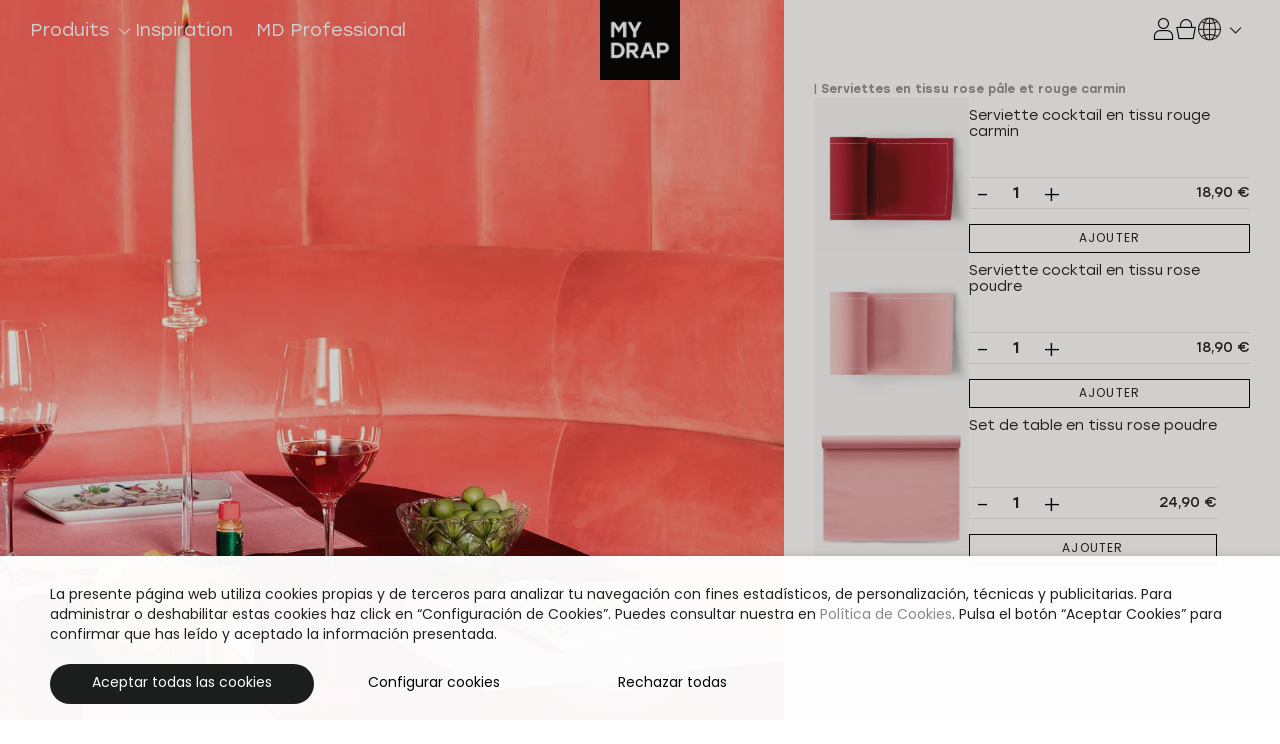

--- FILE ---
content_type: text/html; charset=UTF-8
request_url: https://eu.mydrap.com/fr/inspiration/serviettes-en-tissu-rose-pale-et-rouge-carmin/
body_size: 24368
content:

<!doctype html>
<html lang="fr-FR">

<head><script>(function(w,i,g){w[g]=w[g]||[];if(typeof w[g].push=='function')w[g].push(i)})
(window,'GTM-KX387ZV','google_tags_first_party');</script><script>(function(w,d,s,l){w[l]=w[l]||[];(function(){w[l].push(arguments);})('set', 'developer_id.dY2E1Nz', true);
		var f=d.getElementsByTagName(s)[0],
		j=d.createElement(s);j.async=true;j.src='/mydraptaggateway/';
		f.parentNode.insertBefore(j,f);
		})(window,document,'script','dataLayer');</script>
	<meta charset="UTF-8">
	<meta name="viewport" content="width=device-width,initial-scale=1">
	<link rel="profile" href="https://gmpg.org/xfn/11">

	<link rel="apple-touch-icon" sizes="180x180" href="/wp-content/themes/mydrap/assets/icons/apple-touch-icon.png">
	<link rel="manifest" href="/wp-content/themes/mydrap/assets/icons/manifest.webmanifest">
	<link rel="mask-icon" href="/wp-content/themes/mydrap/assets/icons/safari-pinned-tab.svg" color="#7ab639">
	<meta name="msapplication-TileColor" content="#ffffff">
	<meta name="theme-color" content="#ffffff">

	<script data-cfasync="false" data-no-defer="1" data-no-minify="1" data-no-optimize="1">var ewww_webp_supported=!1;function check_webp_feature(A,e){var w;e=void 0!==e?e:function(){},ewww_webp_supported?e(ewww_webp_supported):((w=new Image).onload=function(){ewww_webp_supported=0<w.width&&0<w.height,e&&e(ewww_webp_supported)},w.onerror=function(){e&&e(!1)},w.src="data:image/webp;base64,"+{alpha:"UklGRkoAAABXRUJQVlA4WAoAAAAQAAAAAAAAAAAAQUxQSAwAAAARBxAR/Q9ERP8DAABWUDggGAAAABQBAJ0BKgEAAQAAAP4AAA3AAP7mtQAAAA=="}[A])}check_webp_feature("alpha");</script><script data-cfasync="false" data-no-defer="1" data-no-minify="1" data-no-optimize="1">var Arrive=function(c,w){"use strict";if(c.MutationObserver&&"undefined"!=typeof HTMLElement){var r,a=0,u=(r=HTMLElement.prototype.matches||HTMLElement.prototype.webkitMatchesSelector||HTMLElement.prototype.mozMatchesSelector||HTMLElement.prototype.msMatchesSelector,{matchesSelector:function(e,t){return e instanceof HTMLElement&&r.call(e,t)},addMethod:function(e,t,r){var a=e[t];e[t]=function(){return r.length==arguments.length?r.apply(this,arguments):"function"==typeof a?a.apply(this,arguments):void 0}},callCallbacks:function(e,t){t&&t.options.onceOnly&&1==t.firedElems.length&&(e=[e[0]]);for(var r,a=0;r=e[a];a++)r&&r.callback&&r.callback.call(r.elem,r.elem);t&&t.options.onceOnly&&1==t.firedElems.length&&t.me.unbindEventWithSelectorAndCallback.call(t.target,t.selector,t.callback)},checkChildNodesRecursively:function(e,t,r,a){for(var i,n=0;i=e[n];n++)r(i,t,a)&&a.push({callback:t.callback,elem:i}),0<i.childNodes.length&&u.checkChildNodesRecursively(i.childNodes,t,r,a)},mergeArrays:function(e,t){var r,a={};for(r in e)e.hasOwnProperty(r)&&(a[r]=e[r]);for(r in t)t.hasOwnProperty(r)&&(a[r]=t[r]);return a},toElementsArray:function(e){return e=void 0!==e&&("number"!=typeof e.length||e===c)?[e]:e}}),e=(l.prototype.addEvent=function(e,t,r,a){a={target:e,selector:t,options:r,callback:a,firedElems:[]};return this._beforeAdding&&this._beforeAdding(a),this._eventsBucket.push(a),a},l.prototype.removeEvent=function(e){for(var t,r=this._eventsBucket.length-1;t=this._eventsBucket[r];r--)e(t)&&(this._beforeRemoving&&this._beforeRemoving(t),(t=this._eventsBucket.splice(r,1))&&t.length&&(t[0].callback=null))},l.prototype.beforeAdding=function(e){this._beforeAdding=e},l.prototype.beforeRemoving=function(e){this._beforeRemoving=e},l),t=function(i,n){var o=new e,l=this,s={fireOnAttributesModification:!1};return o.beforeAdding(function(t){var e=t.target;e!==c.document&&e!==c||(e=document.getElementsByTagName("html")[0]);var r=new MutationObserver(function(e){n.call(this,e,t)}),a=i(t.options);r.observe(e,a),t.observer=r,t.me=l}),o.beforeRemoving(function(e){e.observer.disconnect()}),this.bindEvent=function(e,t,r){t=u.mergeArrays(s,t);for(var a=u.toElementsArray(this),i=0;i<a.length;i++)o.addEvent(a[i],e,t,r)},this.unbindEvent=function(){var r=u.toElementsArray(this);o.removeEvent(function(e){for(var t=0;t<r.length;t++)if(this===w||e.target===r[t])return!0;return!1})},this.unbindEventWithSelectorOrCallback=function(r){var a=u.toElementsArray(this),i=r,e="function"==typeof r?function(e){for(var t=0;t<a.length;t++)if((this===w||e.target===a[t])&&e.callback===i)return!0;return!1}:function(e){for(var t=0;t<a.length;t++)if((this===w||e.target===a[t])&&e.selector===r)return!0;return!1};o.removeEvent(e)},this.unbindEventWithSelectorAndCallback=function(r,a){var i=u.toElementsArray(this);o.removeEvent(function(e){for(var t=0;t<i.length;t++)if((this===w||e.target===i[t])&&e.selector===r&&e.callback===a)return!0;return!1})},this},i=new function(){var s={fireOnAttributesModification:!1,onceOnly:!1,existing:!1};function n(e,t,r){return!(!u.matchesSelector(e,t.selector)||(e._id===w&&(e._id=a++),-1!=t.firedElems.indexOf(e._id)))&&(t.firedElems.push(e._id),!0)}var c=(i=new t(function(e){var t={attributes:!1,childList:!0,subtree:!0};return e.fireOnAttributesModification&&(t.attributes=!0),t},function(e,i){e.forEach(function(e){var t=e.addedNodes,r=e.target,a=[];null!==t&&0<t.length?u.checkChildNodesRecursively(t,i,n,a):"attributes"===e.type&&n(r,i)&&a.push({callback:i.callback,elem:r}),u.callCallbacks(a,i)})})).bindEvent;return i.bindEvent=function(e,t,r){t=void 0===r?(r=t,s):u.mergeArrays(s,t);var a=u.toElementsArray(this);if(t.existing){for(var i=[],n=0;n<a.length;n++)for(var o=a[n].querySelectorAll(e),l=0;l<o.length;l++)i.push({callback:r,elem:o[l]});if(t.onceOnly&&i.length)return r.call(i[0].elem,i[0].elem);setTimeout(u.callCallbacks,1,i)}c.call(this,e,t,r)},i},o=new function(){var a={};function i(e,t){return u.matchesSelector(e,t.selector)}var n=(o=new t(function(){return{childList:!0,subtree:!0}},function(e,r){e.forEach(function(e){var t=e.removedNodes,e=[];null!==t&&0<t.length&&u.checkChildNodesRecursively(t,r,i,e),u.callCallbacks(e,r)})})).bindEvent;return o.bindEvent=function(e,t,r){t=void 0===r?(r=t,a):u.mergeArrays(a,t),n.call(this,e,t,r)},o};d(HTMLElement.prototype),d(NodeList.prototype),d(HTMLCollection.prototype),d(HTMLDocument.prototype),d(Window.prototype);var n={};return s(i,n,"unbindAllArrive"),s(o,n,"unbindAllLeave"),n}function l(){this._eventsBucket=[],this._beforeAdding=null,this._beforeRemoving=null}function s(e,t,r){u.addMethod(t,r,e.unbindEvent),u.addMethod(t,r,e.unbindEventWithSelectorOrCallback),u.addMethod(t,r,e.unbindEventWithSelectorAndCallback)}function d(e){e.arrive=i.bindEvent,s(i,e,"unbindArrive"),e.leave=o.bindEvent,s(o,e,"unbindLeave")}}(window,void 0),ewww_webp_supported=!1;function check_webp_feature(e,t){var r;ewww_webp_supported?t(ewww_webp_supported):((r=new Image).onload=function(){ewww_webp_supported=0<r.width&&0<r.height,t(ewww_webp_supported)},r.onerror=function(){t(!1)},r.src="data:image/webp;base64,"+{alpha:"UklGRkoAAABXRUJQVlA4WAoAAAAQAAAAAAAAAAAAQUxQSAwAAAARBxAR/Q9ERP8DAABWUDggGAAAABQBAJ0BKgEAAQAAAP4AAA3AAP7mtQAAAA==",animation:"UklGRlIAAABXRUJQVlA4WAoAAAASAAAAAAAAAAAAQU5JTQYAAAD/////AABBTk1GJgAAAAAAAAAAAAAAAAAAAGQAAABWUDhMDQAAAC8AAAAQBxAREYiI/gcA"}[e])}function ewwwLoadImages(e){if(e){for(var t=document.querySelectorAll(".batch-image img, .image-wrapper a, .ngg-pro-masonry-item a, .ngg-galleria-offscreen-seo-wrapper a"),r=0,a=t.length;r<a;r++)ewwwAttr(t[r],"data-src",t[r].getAttribute("data-webp")),ewwwAttr(t[r],"data-thumbnail",t[r].getAttribute("data-webp-thumbnail"));for(var i=document.querySelectorAll("div.woocommerce-product-gallery__image"),r=0,a=i.length;r<a;r++)ewwwAttr(i[r],"data-thumb",i[r].getAttribute("data-webp-thumb"))}for(var n=document.querySelectorAll("video"),r=0,a=n.length;r<a;r++)ewwwAttr(n[r],"poster",e?n[r].getAttribute("data-poster-webp"):n[r].getAttribute("data-poster-image"));for(var o,l=document.querySelectorAll("img.ewww_webp_lazy_load"),r=0,a=l.length;r<a;r++)e&&(ewwwAttr(l[r],"data-lazy-srcset",l[r].getAttribute("data-lazy-srcset-webp")),ewwwAttr(l[r],"data-srcset",l[r].getAttribute("data-srcset-webp")),ewwwAttr(l[r],"data-lazy-src",l[r].getAttribute("data-lazy-src-webp")),ewwwAttr(l[r],"data-src",l[r].getAttribute("data-src-webp")),ewwwAttr(l[r],"data-orig-file",l[r].getAttribute("data-webp-orig-file")),ewwwAttr(l[r],"data-medium-file",l[r].getAttribute("data-webp-medium-file")),ewwwAttr(l[r],"data-large-file",l[r].getAttribute("data-webp-large-file")),null!=(o=l[r].getAttribute("srcset"))&&!1!==o&&o.includes("R0lGOD")&&ewwwAttr(l[r],"src",l[r].getAttribute("data-lazy-src-webp"))),l[r].className=l[r].className.replace(/\bewww_webp_lazy_load\b/,"");for(var s=document.querySelectorAll(".ewww_webp"),r=0,a=s.length;r<a;r++)e?(ewwwAttr(s[r],"srcset",s[r].getAttribute("data-srcset-webp")),ewwwAttr(s[r],"src",s[r].getAttribute("data-src-webp")),ewwwAttr(s[r],"data-orig-file",s[r].getAttribute("data-webp-orig-file")),ewwwAttr(s[r],"data-medium-file",s[r].getAttribute("data-webp-medium-file")),ewwwAttr(s[r],"data-large-file",s[r].getAttribute("data-webp-large-file")),ewwwAttr(s[r],"data-large_image",s[r].getAttribute("data-webp-large_image")),ewwwAttr(s[r],"data-src",s[r].getAttribute("data-webp-src"))):(ewwwAttr(s[r],"srcset",s[r].getAttribute("data-srcset-img")),ewwwAttr(s[r],"src",s[r].getAttribute("data-src-img"))),s[r].className=s[r].className.replace(/\bewww_webp\b/,"ewww_webp_loaded");window.jQuery&&jQuery.fn.isotope&&jQuery.fn.imagesLoaded&&(jQuery(".fusion-posts-container-infinite").imagesLoaded(function(){jQuery(".fusion-posts-container-infinite").hasClass("isotope")&&jQuery(".fusion-posts-container-infinite").isotope()}),jQuery(".fusion-portfolio:not(.fusion-recent-works) .fusion-portfolio-wrapper").imagesLoaded(function(){jQuery(".fusion-portfolio:not(.fusion-recent-works) .fusion-portfolio-wrapper").isotope()}))}function ewwwWebPInit(e){ewwwLoadImages(e),ewwwNggLoadGalleries(e),document.arrive(".ewww_webp",function(){ewwwLoadImages(e)}),document.arrive(".ewww_webp_lazy_load",function(){ewwwLoadImages(e)}),document.arrive("videos",function(){ewwwLoadImages(e)}),"loading"==document.readyState?document.addEventListener("DOMContentLoaded",ewwwJSONParserInit):("undefined"!=typeof galleries&&ewwwNggParseGalleries(e),ewwwWooParseVariations(e))}function ewwwAttr(e,t,r){null!=r&&!1!==r&&e.setAttribute(t,r)}function ewwwJSONParserInit(){"undefined"!=typeof galleries&&check_webp_feature("alpha",ewwwNggParseGalleries),check_webp_feature("alpha",ewwwWooParseVariations)}function ewwwWooParseVariations(e){if(e)for(var t=document.querySelectorAll("form.variations_form"),r=0,a=t.length;r<a;r++){var i=t[r].getAttribute("data-product_variations"),n=!1;try{for(var o in i=JSON.parse(i))void 0!==i[o]&&void 0!==i[o].image&&(void 0!==i[o].image.src_webp&&(i[o].image.src=i[o].image.src_webp,n=!0),void 0!==i[o].image.srcset_webp&&(i[o].image.srcset=i[o].image.srcset_webp,n=!0),void 0!==i[o].image.full_src_webp&&(i[o].image.full_src=i[o].image.full_src_webp,n=!0),void 0!==i[o].image.gallery_thumbnail_src_webp&&(i[o].image.gallery_thumbnail_src=i[o].image.gallery_thumbnail_src_webp,n=!0),void 0!==i[o].image.thumb_src_webp&&(i[o].image.thumb_src=i[o].image.thumb_src_webp,n=!0));n&&ewwwAttr(t[r],"data-product_variations",JSON.stringify(i))}catch(e){}}}function ewwwNggParseGalleries(e){if(e)for(var t in galleries){var r=galleries[t];galleries[t].images_list=ewwwNggParseImageList(r.images_list)}}function ewwwNggLoadGalleries(e){e&&document.addEventListener("ngg.galleria.themeadded",function(e,t){window.ngg_galleria._create_backup=window.ngg_galleria.create,window.ngg_galleria.create=function(e,t){var r=$(e).data("id");return galleries["gallery_"+r].images_list=ewwwNggParseImageList(galleries["gallery_"+r].images_list),window.ngg_galleria._create_backup(e,t)}})}function ewwwNggParseImageList(e){for(var t in e){var r=e[t];if(void 0!==r["image-webp"]&&(e[t].image=r["image-webp"],delete e[t]["image-webp"]),void 0!==r["thumb-webp"]&&(e[t].thumb=r["thumb-webp"],delete e[t]["thumb-webp"]),void 0!==r.full_image_webp&&(e[t].full_image=r.full_image_webp,delete e[t].full_image_webp),void 0!==r.srcsets)for(var a in r.srcsets)nggSrcset=r.srcsets[a],void 0!==r.srcsets[a+"-webp"]&&(e[t].srcsets[a]=r.srcsets[a+"-webp"],delete e[t].srcsets[a+"-webp"]);if(void 0!==r.full_srcsets)for(var i in r.full_srcsets)nggFSrcset=r.full_srcsets[i],void 0!==r.full_srcsets[i+"-webp"]&&(e[t].full_srcsets[i]=r.full_srcsets[i+"-webp"],delete e[t].full_srcsets[i+"-webp"])}return e}check_webp_feature("alpha",ewwwWebPInit);</script><meta name='robots' content='index, follow, max-image-preview:large, max-snippet:-1, max-video-preview:-1' />
	<style>img:is([sizes="auto" i], [sizes^="auto," i]) { contain-intrinsic-size: 3000px 1500px }</style>
	<link rel="alternate" hreflang="es" href="https://eu.mydrap.com/es/inspiracion/servilletas-de-tela-rosa-palo-y-rojo-carmin/" />
<link rel="alternate" hreflang="en" href="https://eu.mydrap.com/en/inspiration/pale-pink-and-carmine-red-cloth-napkins/" />
<link rel="alternate" hreflang="fr" href="https://eu.mydrap.com/fr/inspiration/serviettes-en-tissu-rose-pale-et-rouge-carmin/" />
<link rel="alternate" hreflang="it" href="https://eu.mydrap.com/it/ispirazione/tovaglioli-di-stoffa-rosa-pallido-e-rosso-carminio/" />
<link rel="alternate" hreflang="x-default" href="https://eu.mydrap.com/es/inspiracion/servilletas-de-tela-rosa-palo-y-rojo-carmin/" />

<!-- Google Tag Manager for WordPress by gtm4wp.com -->
<script data-cfasync="false" data-pagespeed-no-defer>
	var gtm4wp_datalayer_name = "dataLayer";
	var dataLayer = dataLayer || [];
	const gtm4wp_use_sku_instead = false;
	const gtm4wp_currency = 'EUR';
	const gtm4wp_product_per_impression = 10;
	const gtm4wp_clear_ecommerce = false;
</script>
<!-- End Google Tag Manager for WordPress by gtm4wp.com -->
	<!-- This site is optimized with the Yoast SEO plugin v24.6 - https://yoast.com/wordpress/plugins/seo/ -->
	<title>Serviettes en tissu rose pâle et rouge carmin - MY DRAP</title>
	<link rel="canonical" href="https://eu.mydrap.com/fr/inspiration/serviettes-en-tissu-rose-pale-et-rouge-carmin/" />
	<meta property="og:locale" content="fr_FR" />
	<meta property="og:type" content="article" />
	<meta property="og:title" content="Serviettes en tissu rose pâle et rouge carmin - MY DRAP" />
	<meta property="og:url" content="https://eu.mydrap.com/fr/inspiration/serviettes-en-tissu-rose-pale-et-rouge-carmin/" />
	<meta property="og:site_name" content="MY DRAP" />
	<meta property="article:modified_time" content="2022-11-24T14:44:18+00:00" />
	<meta name="twitter:card" content="summary_large_image" />
	<script type="application/ld+json" class="yoast-schema-graph">{"@context":"https://schema.org","@graph":[{"@type":"WebPage","@id":"https://eu.mydrap.com/fr/inspiration/serviettes-en-tissu-rose-pale-et-rouge-carmin/","url":"https://eu.mydrap.com/fr/inspiration/serviettes-en-tissu-rose-pale-et-rouge-carmin/","name":"Serviettes en tissu rose pâle et rouge carmin - MY DRAP","isPartOf":{"@id":"https://eu.mydrap.com/fr/#website"},"datePublished":"2022-10-14T09:48:36+00:00","dateModified":"2022-11-24T14:44:18+00:00","breadcrumb":{"@id":"https://eu.mydrap.com/fr/inspiration/serviettes-en-tissu-rose-pale-et-rouge-carmin/#breadcrumb"},"inLanguage":"fr-FR","potentialAction":[{"@type":"ReadAction","target":["https://eu.mydrap.com/fr/inspiration/serviettes-en-tissu-rose-pale-et-rouge-carmin/"]}]},{"@type":"BreadcrumbList","@id":"https://eu.mydrap.com/fr/inspiration/serviettes-en-tissu-rose-pale-et-rouge-carmin/#breadcrumb","itemListElement":[{"@type":"ListItem","position":1,"name":"Portada","item":"https://eu.mydrap.com/fr/"},{"@type":"ListItem","position":2,"name":"Serviettes en tissu rose pâle et rouge carmin"}]},{"@type":"WebSite","@id":"https://eu.mydrap.com/fr/#website","url":"https://eu.mydrap.com/fr/","name":"MY DRAP","description":"El detalle que marca la diferencia","publisher":{"@id":"https://eu.mydrap.com/fr/#organization"},"potentialAction":[{"@type":"SearchAction","target":{"@type":"EntryPoint","urlTemplate":"https://eu.mydrap.com/fr/?s={search_term_string}"},"query-input":{"@type":"PropertyValueSpecification","valueRequired":true,"valueName":"search_term_string"}}],"inLanguage":"fr-FR"},{"@type":"Organization","@id":"https://eu.mydrap.com/fr/#organization","name":"MY DRAP","url":"https://eu.mydrap.com/fr/","logo":{"@type":"ImageObject","inLanguage":"fr-FR","@id":"https://eu.mydrap.com/fr/#/schema/logo/image/","url":"https://eu.mydrap.com/wp-content/uploads/logo-mydrap.png","contentUrl":"https://eu.mydrap.com/wp-content/uploads/logo-mydrap.png","width":360,"height":360,"caption":"MY DRAP"},"image":{"@id":"https://eu.mydrap.com/fr/#/schema/logo/image/"}}]}</script>
	<!-- / Yoast SEO plugin. -->


<link rel="alternate" type="application/rss+xml" title="MY DRAP &raquo; Flux" href="https://eu.mydrap.com/fr/feed/" />
<link rel="alternate" type="application/rss+xml" title="MY DRAP &raquo; Flux des commentaires" href="https://eu.mydrap.com/fr/comments/feed/" />
<script>
window._wpemojiSettings = {"baseUrl":"https:\/\/s.w.org\/images\/core\/emoji\/15.0.3\/72x72\/","ext":".png","svgUrl":"https:\/\/s.w.org\/images\/core\/emoji\/15.0.3\/svg\/","svgExt":".svg","source":{"concatemoji":"https:\/\/eu.mydrap.com\/wp-includes\/js\/wp-emoji-release.min.js?ver=6.7.2"}};
/*! This file is auto-generated */
!function(i,n){var o,s,e;function c(e){try{var t={supportTests:e,timestamp:(new Date).valueOf()};sessionStorage.setItem(o,JSON.stringify(t))}catch(e){}}function p(e,t,n){e.clearRect(0,0,e.canvas.width,e.canvas.height),e.fillText(t,0,0);var t=new Uint32Array(e.getImageData(0,0,e.canvas.width,e.canvas.height).data),r=(e.clearRect(0,0,e.canvas.width,e.canvas.height),e.fillText(n,0,0),new Uint32Array(e.getImageData(0,0,e.canvas.width,e.canvas.height).data));return t.every(function(e,t){return e===r[t]})}function u(e,t,n){switch(t){case"flag":return n(e,"\ud83c\udff3\ufe0f\u200d\u26a7\ufe0f","\ud83c\udff3\ufe0f\u200b\u26a7\ufe0f")?!1:!n(e,"\ud83c\uddfa\ud83c\uddf3","\ud83c\uddfa\u200b\ud83c\uddf3")&&!n(e,"\ud83c\udff4\udb40\udc67\udb40\udc62\udb40\udc65\udb40\udc6e\udb40\udc67\udb40\udc7f","\ud83c\udff4\u200b\udb40\udc67\u200b\udb40\udc62\u200b\udb40\udc65\u200b\udb40\udc6e\u200b\udb40\udc67\u200b\udb40\udc7f");case"emoji":return!n(e,"\ud83d\udc26\u200d\u2b1b","\ud83d\udc26\u200b\u2b1b")}return!1}function f(e,t,n){var r="undefined"!=typeof WorkerGlobalScope&&self instanceof WorkerGlobalScope?new OffscreenCanvas(300,150):i.createElement("canvas"),a=r.getContext("2d",{willReadFrequently:!0}),o=(a.textBaseline="top",a.font="600 32px Arial",{});return e.forEach(function(e){o[e]=t(a,e,n)}),o}function t(e){var t=i.createElement("script");t.src=e,t.defer=!0,i.head.appendChild(t)}"undefined"!=typeof Promise&&(o="wpEmojiSettingsSupports",s=["flag","emoji"],n.supports={everything:!0,everythingExceptFlag:!0},e=new Promise(function(e){i.addEventListener("DOMContentLoaded",e,{once:!0})}),new Promise(function(t){var n=function(){try{var e=JSON.parse(sessionStorage.getItem(o));if("object"==typeof e&&"number"==typeof e.timestamp&&(new Date).valueOf()<e.timestamp+604800&&"object"==typeof e.supportTests)return e.supportTests}catch(e){}return null}();if(!n){if("undefined"!=typeof Worker&&"undefined"!=typeof OffscreenCanvas&&"undefined"!=typeof URL&&URL.createObjectURL&&"undefined"!=typeof Blob)try{var e="postMessage("+f.toString()+"("+[JSON.stringify(s),u.toString(),p.toString()].join(",")+"));",r=new Blob([e],{type:"text/javascript"}),a=new Worker(URL.createObjectURL(r),{name:"wpTestEmojiSupports"});return void(a.onmessage=function(e){c(n=e.data),a.terminate(),t(n)})}catch(e){}c(n=f(s,u,p))}t(n)}).then(function(e){for(var t in e)n.supports[t]=e[t],n.supports.everything=n.supports.everything&&n.supports[t],"flag"!==t&&(n.supports.everythingExceptFlag=n.supports.everythingExceptFlag&&n.supports[t]);n.supports.everythingExceptFlag=n.supports.everythingExceptFlag&&!n.supports.flag,n.DOMReady=!1,n.readyCallback=function(){n.DOMReady=!0}}).then(function(){return e}).then(function(){var e;n.supports.everything||(n.readyCallback(),(e=n.source||{}).concatemoji?t(e.concatemoji):e.wpemoji&&e.twemoji&&(t(e.twemoji),t(e.wpemoji)))}))}((window,document),window._wpemojiSettings);
</script>

<style id='wp-emoji-styles-inline-css'>

	img.wp-smiley, img.emoji {
		display: inline !important;
		border: none !important;
		box-shadow: none !important;
		height: 1em !important;
		width: 1em !important;
		margin: 0 0.07em !important;
		vertical-align: -0.1em !important;
		background: none !important;
		padding: 0 !important;
	}
</style>
<link rel='stylesheet' id='wp-block-library-css' href='https://eu.mydrap.com/wp-includes/css/dist/block-library/style.min.css?ver=6.7.2' media='all' />
<style id='safe-svg-svg-icon-style-inline-css'>
.safe-svg-cover{text-align:center}.safe-svg-cover .safe-svg-inside{display:inline-block;max-width:100%}.safe-svg-cover svg{height:100%;max-height:100%;max-width:100%;width:100%}

</style>
<style id='classic-theme-styles-inline-css'>
/*! This file is auto-generated */
.wp-block-button__link{color:#fff;background-color:#32373c;border-radius:9999px;box-shadow:none;text-decoration:none;padding:calc(.667em + 2px) calc(1.333em + 2px);font-size:1.125em}.wp-block-file__button{background:#32373c;color:#fff;text-decoration:none}
</style>
<style id='global-styles-inline-css'>
:root{--wp--preset--aspect-ratio--square: 1;--wp--preset--aspect-ratio--4-3: 4/3;--wp--preset--aspect-ratio--3-4: 3/4;--wp--preset--aspect-ratio--3-2: 3/2;--wp--preset--aspect-ratio--2-3: 2/3;--wp--preset--aspect-ratio--16-9: 16/9;--wp--preset--aspect-ratio--9-16: 9/16;--wp--preset--color--black: #000000;--wp--preset--color--cyan-bluish-gray: #abb8c3;--wp--preset--color--white: #ffffff;--wp--preset--color--pale-pink: #f78da7;--wp--preset--color--vivid-red: #cf2e2e;--wp--preset--color--luminous-vivid-orange: #ff6900;--wp--preset--color--luminous-vivid-amber: #fcb900;--wp--preset--color--light-green-cyan: #7bdcb5;--wp--preset--color--vivid-green-cyan: #00d084;--wp--preset--color--pale-cyan-blue: #8ed1fc;--wp--preset--color--vivid-cyan-blue: #0693e3;--wp--preset--color--vivid-purple: #9b51e0;--wp--preset--gradient--vivid-cyan-blue-to-vivid-purple: linear-gradient(135deg,rgba(6,147,227,1) 0%,rgb(155,81,224) 100%);--wp--preset--gradient--light-green-cyan-to-vivid-green-cyan: linear-gradient(135deg,rgb(122,220,180) 0%,rgb(0,208,130) 100%);--wp--preset--gradient--luminous-vivid-amber-to-luminous-vivid-orange: linear-gradient(135deg,rgba(252,185,0,1) 0%,rgba(255,105,0,1) 100%);--wp--preset--gradient--luminous-vivid-orange-to-vivid-red: linear-gradient(135deg,rgba(255,105,0,1) 0%,rgb(207,46,46) 100%);--wp--preset--gradient--very-light-gray-to-cyan-bluish-gray: linear-gradient(135deg,rgb(238,238,238) 0%,rgb(169,184,195) 100%);--wp--preset--gradient--cool-to-warm-spectrum: linear-gradient(135deg,rgb(74,234,220) 0%,rgb(151,120,209) 20%,rgb(207,42,186) 40%,rgb(238,44,130) 60%,rgb(251,105,98) 80%,rgb(254,248,76) 100%);--wp--preset--gradient--blush-light-purple: linear-gradient(135deg,rgb(255,206,236) 0%,rgb(152,150,240) 100%);--wp--preset--gradient--blush-bordeaux: linear-gradient(135deg,rgb(254,205,165) 0%,rgb(254,45,45) 50%,rgb(107,0,62) 100%);--wp--preset--gradient--luminous-dusk: linear-gradient(135deg,rgb(255,203,112) 0%,rgb(199,81,192) 50%,rgb(65,88,208) 100%);--wp--preset--gradient--pale-ocean: linear-gradient(135deg,rgb(255,245,203) 0%,rgb(182,227,212) 50%,rgb(51,167,181) 100%);--wp--preset--gradient--electric-grass: linear-gradient(135deg,rgb(202,248,128) 0%,rgb(113,206,126) 100%);--wp--preset--gradient--midnight: linear-gradient(135deg,rgb(2,3,129) 0%,rgb(40,116,252) 100%);--wp--preset--font-size--small: 13px;--wp--preset--font-size--medium: 20px;--wp--preset--font-size--large: 36px;--wp--preset--font-size--x-large: 42px;--wp--preset--font-family--inter: "Inter", sans-serif;--wp--preset--font-family--cardo: Cardo;--wp--preset--spacing--20: 0.44rem;--wp--preset--spacing--30: 0.67rem;--wp--preset--spacing--40: 1rem;--wp--preset--spacing--50: 1.5rem;--wp--preset--spacing--60: 2.25rem;--wp--preset--spacing--70: 3.38rem;--wp--preset--spacing--80: 5.06rem;--wp--preset--shadow--natural: 6px 6px 9px rgba(0, 0, 0, 0.2);--wp--preset--shadow--deep: 12px 12px 50px rgba(0, 0, 0, 0.4);--wp--preset--shadow--sharp: 6px 6px 0px rgba(0, 0, 0, 0.2);--wp--preset--shadow--outlined: 6px 6px 0px -3px rgba(255, 255, 255, 1), 6px 6px rgba(0, 0, 0, 1);--wp--preset--shadow--crisp: 6px 6px 0px rgba(0, 0, 0, 1);}:where(.is-layout-flex){gap: 0.5em;}:where(.is-layout-grid){gap: 0.5em;}body .is-layout-flex{display: flex;}.is-layout-flex{flex-wrap: wrap;align-items: center;}.is-layout-flex > :is(*, div){margin: 0;}body .is-layout-grid{display: grid;}.is-layout-grid > :is(*, div){margin: 0;}:where(.wp-block-columns.is-layout-flex){gap: 2em;}:where(.wp-block-columns.is-layout-grid){gap: 2em;}:where(.wp-block-post-template.is-layout-flex){gap: 1.25em;}:where(.wp-block-post-template.is-layout-grid){gap: 1.25em;}.has-black-color{color: var(--wp--preset--color--black) !important;}.has-cyan-bluish-gray-color{color: var(--wp--preset--color--cyan-bluish-gray) !important;}.has-white-color{color: var(--wp--preset--color--white) !important;}.has-pale-pink-color{color: var(--wp--preset--color--pale-pink) !important;}.has-vivid-red-color{color: var(--wp--preset--color--vivid-red) !important;}.has-luminous-vivid-orange-color{color: var(--wp--preset--color--luminous-vivid-orange) !important;}.has-luminous-vivid-amber-color{color: var(--wp--preset--color--luminous-vivid-amber) !important;}.has-light-green-cyan-color{color: var(--wp--preset--color--light-green-cyan) !important;}.has-vivid-green-cyan-color{color: var(--wp--preset--color--vivid-green-cyan) !important;}.has-pale-cyan-blue-color{color: var(--wp--preset--color--pale-cyan-blue) !important;}.has-vivid-cyan-blue-color{color: var(--wp--preset--color--vivid-cyan-blue) !important;}.has-vivid-purple-color{color: var(--wp--preset--color--vivid-purple) !important;}.has-black-background-color{background-color: var(--wp--preset--color--black) !important;}.has-cyan-bluish-gray-background-color{background-color: var(--wp--preset--color--cyan-bluish-gray) !important;}.has-white-background-color{background-color: var(--wp--preset--color--white) !important;}.has-pale-pink-background-color{background-color: var(--wp--preset--color--pale-pink) !important;}.has-vivid-red-background-color{background-color: var(--wp--preset--color--vivid-red) !important;}.has-luminous-vivid-orange-background-color{background-color: var(--wp--preset--color--luminous-vivid-orange) !important;}.has-luminous-vivid-amber-background-color{background-color: var(--wp--preset--color--luminous-vivid-amber) !important;}.has-light-green-cyan-background-color{background-color: var(--wp--preset--color--light-green-cyan) !important;}.has-vivid-green-cyan-background-color{background-color: var(--wp--preset--color--vivid-green-cyan) !important;}.has-pale-cyan-blue-background-color{background-color: var(--wp--preset--color--pale-cyan-blue) !important;}.has-vivid-cyan-blue-background-color{background-color: var(--wp--preset--color--vivid-cyan-blue) !important;}.has-vivid-purple-background-color{background-color: var(--wp--preset--color--vivid-purple) !important;}.has-black-border-color{border-color: var(--wp--preset--color--black) !important;}.has-cyan-bluish-gray-border-color{border-color: var(--wp--preset--color--cyan-bluish-gray) !important;}.has-white-border-color{border-color: var(--wp--preset--color--white) !important;}.has-pale-pink-border-color{border-color: var(--wp--preset--color--pale-pink) !important;}.has-vivid-red-border-color{border-color: var(--wp--preset--color--vivid-red) !important;}.has-luminous-vivid-orange-border-color{border-color: var(--wp--preset--color--luminous-vivid-orange) !important;}.has-luminous-vivid-amber-border-color{border-color: var(--wp--preset--color--luminous-vivid-amber) !important;}.has-light-green-cyan-border-color{border-color: var(--wp--preset--color--light-green-cyan) !important;}.has-vivid-green-cyan-border-color{border-color: var(--wp--preset--color--vivid-green-cyan) !important;}.has-pale-cyan-blue-border-color{border-color: var(--wp--preset--color--pale-cyan-blue) !important;}.has-vivid-cyan-blue-border-color{border-color: var(--wp--preset--color--vivid-cyan-blue) !important;}.has-vivid-purple-border-color{border-color: var(--wp--preset--color--vivid-purple) !important;}.has-vivid-cyan-blue-to-vivid-purple-gradient-background{background: var(--wp--preset--gradient--vivid-cyan-blue-to-vivid-purple) !important;}.has-light-green-cyan-to-vivid-green-cyan-gradient-background{background: var(--wp--preset--gradient--light-green-cyan-to-vivid-green-cyan) !important;}.has-luminous-vivid-amber-to-luminous-vivid-orange-gradient-background{background: var(--wp--preset--gradient--luminous-vivid-amber-to-luminous-vivid-orange) !important;}.has-luminous-vivid-orange-to-vivid-red-gradient-background{background: var(--wp--preset--gradient--luminous-vivid-orange-to-vivid-red) !important;}.has-very-light-gray-to-cyan-bluish-gray-gradient-background{background: var(--wp--preset--gradient--very-light-gray-to-cyan-bluish-gray) !important;}.has-cool-to-warm-spectrum-gradient-background{background: var(--wp--preset--gradient--cool-to-warm-spectrum) !important;}.has-blush-light-purple-gradient-background{background: var(--wp--preset--gradient--blush-light-purple) !important;}.has-blush-bordeaux-gradient-background{background: var(--wp--preset--gradient--blush-bordeaux) !important;}.has-luminous-dusk-gradient-background{background: var(--wp--preset--gradient--luminous-dusk) !important;}.has-pale-ocean-gradient-background{background: var(--wp--preset--gradient--pale-ocean) !important;}.has-electric-grass-gradient-background{background: var(--wp--preset--gradient--electric-grass) !important;}.has-midnight-gradient-background{background: var(--wp--preset--gradient--midnight) !important;}.has-small-font-size{font-size: var(--wp--preset--font-size--small) !important;}.has-medium-font-size{font-size: var(--wp--preset--font-size--medium) !important;}.has-large-font-size{font-size: var(--wp--preset--font-size--large) !important;}.has-x-large-font-size{font-size: var(--wp--preset--font-size--x-large) !important;}
:where(.wp-block-post-template.is-layout-flex){gap: 1.25em;}:where(.wp-block-post-template.is-layout-grid){gap: 1.25em;}
:where(.wp-block-columns.is-layout-flex){gap: 2em;}:where(.wp-block-columns.is-layout-grid){gap: 2em;}
:root :where(.wp-block-pullquote){font-size: 1.5em;line-height: 1.6;}
</style>
<link rel='stylesheet' id='contact-form-7-css' href='https://eu.mydrap.com/wp-content/plugins/contact-form-7/includes/css/styles.css?ver=6.0.5' media='all' />
<link rel='stylesheet' id='iconic-wlv-css' href='https://eu.mydrap.com/wp-content/plugins/iconic-woo-linked-variations-premium/assets/frontend/css/main.css?ver=1.8.0' media='all' />
<link rel='stylesheet' id='wpml-blocks-css' href='https://eu.mydrap.com/wp-content/plugins/sitepress-multilingual-cms/dist/css/blocks/styles.css?ver=4.6.15' media='all' />
<link rel='stylesheet' id='cookie-law-info-css' href='https://eu.mydrap.com/wp-content/plugins/webtoffee-gdpr-cookie-consent/public/css/cookie-law-info-public.css?ver=2.6.3' media='all' />
<link rel='stylesheet' id='cookie-law-info-gdpr-css' href='https://eu.mydrap.com/wp-content/plugins/webtoffee-gdpr-cookie-consent/public/css/cookie-law-info-gdpr.css?ver=2.6.3' media='all' />
<style id='cookie-law-info-gdpr-inline-css'>
.cli-modal-content, .cli-tab-content { background-color: #ffffff; }.cli-privacy-content-text, .cli-modal .cli-modal-dialog, .cli-tab-container p, a.cli-privacy-readmore { color: #000000; }.cli-tab-header { background-color: #f2f2f2; }.cli-tab-header, .cli-tab-header a.cli-nav-link,span.cli-necessary-caption,.cli-switch .cli-slider:after { color: #000000; }.cli-switch .cli-slider:before { background-color: #ffffff; }.cli-switch input:checked + .cli-slider:before { background-color: #ffffff; }.cli-switch .cli-slider { background-color: #e3e1e8; }.cli-switch input:checked + .cli-slider { background-color: #28a745; }.cli-modal-close svg { fill: #000000; }.cli-tab-footer .wt-cli-privacy-accept-all-btn { background-color: #00acad; color: #ffffff}.cli-tab-footer .wt-cli-privacy-accept-btn { background-color: #00acad; color: #ffffff}.cli-tab-header a:before{ border-right: 1px solid #000000; border-bottom: 1px solid #000000; }
</style>
<link rel='stylesheet' id='woocommerce-layout-css' href='https://eu.mydrap.com/wp-content/plugins/woocommerce/assets/css/woocommerce-layout.css?ver=9.7.1' media='all' />
<link rel='stylesheet' id='woocommerce-smallscreen-css' href='https://eu.mydrap.com/wp-content/plugins/woocommerce/assets/css/woocommerce-smallscreen.css?ver=9.7.1' media='only screen and (max-width: 768px)' />
<link rel='stylesheet' id='woocommerce-general-css' href='https://eu.mydrap.com/wp-content/plugins/woocommerce/assets/css/woocommerce.css?ver=9.7.1' media='all' />
<style id='woocommerce-inline-inline-css'>
.woocommerce form .form-row .required { visibility: visible; }
</style>
<link rel='stylesheet' id='wpml-legacy-horizontal-list-0-css' href='https://eu.mydrap.com/wp-content/plugins/sitepress-multilingual-cms/templates/language-switchers/legacy-list-horizontal/style.min.css?ver=1' media='all' />
<link rel='stylesheet' id='wpml-legacy-vertical-list-0-css' href='https://eu.mydrap.com/wp-content/plugins/sitepress-multilingual-cms/templates/language-switchers/legacy-list-vertical/style.min.css?ver=1' media='all' />
<link rel='stylesheet' id='wpml-menu-item-0-css' href='https://eu.mydrap.com/wp-content/plugins/sitepress-multilingual-cms/templates/language-switchers/menu-item/style.min.css?ver=1' media='all' />
<link rel='stylesheet' id='alg-wc-alfs-progress-css-css' href='https://eu.mydrap.com/wp-content/plugins/amount-left-free-shipping-woocommerce/includes/css/alg-wc-alfs-progress.css?ver=1.0' media='all' />
<link rel='stylesheet' id='hint-css' href='https://eu.mydrap.com/wp-content/plugins/woo-fly-cart/assets/hint/hint.min.css?ver=6.7.2' media='all' />
<link rel='stylesheet' id='perfect-scrollbar-css' href='https://eu.mydrap.com/wp-content/plugins/woo-fly-cart/assets/perfect-scrollbar/css/perfect-scrollbar.min.css?ver=6.7.2' media='all' />
<link rel='stylesheet' id='perfect-scrollbar-wpc-css' href='https://eu.mydrap.com/wp-content/plugins/woo-fly-cart/assets/perfect-scrollbar/css/custom-theme.css?ver=6.7.2' media='all' />
<link rel='stylesheet' id='slick-css' href='https://eu.mydrap.com/wp-content/plugins/woo-fly-cart/assets/slick/slick.css?ver=6.7.2' media='all' />
<link rel='stylesheet' id='woofc-fonts-css' href='https://eu.mydrap.com/wp-content/plugins/woo-fly-cart/assets/css/fonts.css?ver=6.7.2' media='all' />
<link rel='stylesheet' id='woofc-frontend-css' href='https://eu.mydrap.com/wp-content/plugins/woo-fly-cart/assets/css/frontend.css?ver=5.9.1' media='all' />
<style id='woofc-frontend-inline-css'>
.woofc-area.woofc-style-01 .woofc-inner, .woofc-area.woofc-style-03 .woofc-inner, .woofc-area.woofc-style-02 .woofc-area-bot .woofc-action .woofc-action-inner > div a:hover, .woofc-area.woofc-style-04 .woofc-area-bot .woofc-action .woofc-action-inner > div a:hover {
                            background-color: #000000;
                        }

                        .woofc-area.woofc-style-01 .woofc-area-bot .woofc-action .woofc-action-inner > div a, .woofc-area.woofc-style-02 .woofc-area-bot .woofc-action .woofc-action-inner > div a, .woofc-area.woofc-style-03 .woofc-area-bot .woofc-action .woofc-action-inner > div a, .woofc-area.woofc-style-04 .woofc-area-bot .woofc-action .woofc-action-inner > div a {
                            outline: none;
                            color: #000000;
                        }

                        .woofc-area.woofc-style-02 .woofc-area-bot .woofc-action .woofc-action-inner > div a, .woofc-area.woofc-style-04 .woofc-area-bot .woofc-action .woofc-action-inner > div a {
                            border-color: #000000;
                        }

                        .woofc-area.woofc-style-05 .woofc-inner{
                            background-color: #000000;
                            background-image: url('');
                            background-size: cover;
                            background-position: center;
                            background-repeat: no-repeat;
                        }
                        
                        .woofc-count span {
                            background-color: #000000;
                        }
</style>
<link rel='stylesheet' id='brands-styles-css' href='https://eu.mydrap.com/wp-content/plugins/woocommerce/assets/css/brands.css?ver=9.7.1' media='all' />
<link rel='stylesheet' id='modern-normalize-css' href='https://eu.mydrap.com/wp-content/themes/mydrap/css/modern-normalize/modern-normalize.css?ver=6.7.2' media='all' />
<link rel='stylesheet' id='fonts-icon-css' href='https://eu.mydrap.com/wp-content/themes/mydrap/fonts/wp5/style.css?ver=6.7.2' media='all' />
<link rel='stylesheet' id='owl-style-css' href='https://eu.mydrap.com/wp-content/themes/mydrap/css/owl-carousel/owl.carousel.min.css?ver=6.7.2' media='all' />
<link rel='stylesheet' id='owl-theme-css' href='https://eu.mydrap.com/wp-content/themes/mydrap/css/owl-carousel/owl.theme.default.min.css?ver=6.7.2' media='all' />
<link rel='stylesheet' id='slick-style-css' href='https://eu.mydrap.com/wp-content/themes/mydrap/js/slick/slick.css?ver=6.7.2' media='all' />
<link rel='stylesheet' id='slick-theme-css' href='https://eu.mydrap.com/wp-content/themes/mydrap/js/slick/slick-theme.css?ver=6.7.2' media='all' />
<link rel='stylesheet' id='animate-css' href='https://eu.mydrap.com/wp-content/themes/mydrap/css/animate/animate.css?ver=6.7.2' media='all' />
<link rel='stylesheet' id='jquery-ui-css-css' href='https://eu.mydrap.com/wp-content/themes/mydrap/js/jquery-ui/jquery-ui.min.css?ver=6.7.2' media='all' />
<link rel='stylesheet' id='custom-styles-css' href='https://eu.mydrap.com/wp-content/themes/mydrap/scss/css/styles7.css?ver=1.1.8' media='all' />
<link rel='stylesheet' id='underscores-style-css' href='https://eu.mydrap.com/wp-content/themes/mydrap/style.css?ver=1.0.0' media='all' />
<link rel='stylesheet' id='popup-maker-site-css' href='//eu.mydrap.com/wp-content/uploads/pum/pum-site-styles.css?generated=1766501613&#038;ver=1.20.4' media='all' />
<link rel='stylesheet' id='wpcfb-frontend-css' href='https://eu.mydrap.com/wp-content/plugins/wpc-free-shipping-bar/assets/css/frontend.css?ver=1.4.2' media='all' />
<script id="wpml-cookie-js-extra">
var wpml_cookies = {"wp-wpml_current_language":{"value":"fr","expires":1,"path":"\/"}};
var wpml_cookies = {"wp-wpml_current_language":{"value":"fr","expires":1,"path":"\/"}};
</script>
<script src="https://eu.mydrap.com/wp-content/plugins/sitepress-multilingual-cms/res/js/cookies/language-cookie.js?ver=4.6.15" id="wpml-cookie-js" defer data-wp-strategy="defer"></script>
<script src="https://eu.mydrap.com/wp-content/plugins/jquery-manager/assets/js/jquery-3.5.1.min.js" id="jquery-core-js"></script>
<script src="https://eu.mydrap.com/wp-content/plugins/jquery-manager/assets/js/jquery-migrate-3.3.0.min.js" id="jquery-migrate-js"></script>
<script id="cookie-law-info-js-extra">
var Cli_Data = {"nn_cookie_ids":[],"non_necessary_cookies":[],"cookielist":{"necessary":{"id":"6","status":true,"priority":0,"title":"Necessary","strict":true,"default_state":false,"ccpa_optout":false,"loadonstart":false},"non-necessary":{"id":"7","status":true,"priority":0,"title":"Non Necessary","strict":false,"default_state":false,"ccpa_optout":false,"loadonstart":false}},"ajax_url":"https:\/\/eu.mydrap.com\/wp-admin\/admin-ajax.php","current_lang":"fr","security":"a483373d08","eu_countries":["GB"],"geoIP":"disabled","use_custom_geolocation_api":"","custom_geolocation_api":"https:\/\/geoip.cookieyes.com\/geoip\/checker\/result.php","consentVersion":"1","strictlyEnabled":["necessary","obligatoire"],"cookieDomain":"","privacy_length":"250","ccpaEnabled":"","ccpaRegionBased":"","ccpaBarEnabled":"","ccpaType":"gdpr","triggerDomRefresh":"","secure_cookies":""};
var log_object = {"ajax_url":"https:\/\/eu.mydrap.com\/wp-admin\/admin-ajax.php"};
</script>
<script src="https://eu.mydrap.com/wp-content/plugins/webtoffee-gdpr-cookie-consent/public/js/cookie-law-info-public.js?ver=2.6.3" id="cookie-law-info-js"></script>
<script src="https://eu.mydrap.com/wp-content/plugins/woocommerce/assets/js/jquery-blockui/jquery.blockUI.min.js?ver=2.7.0-wc.9.7.1" id="jquery-blockui-js" defer data-wp-strategy="defer"></script>
<script id="wc-add-to-cart-js-extra">
var wc_add_to_cart_params = {"ajax_url":"\/wp-admin\/admin-ajax.php?lang=fr","wc_ajax_url":"\/fr\/?wc-ajax=%%endpoint%%","i18n_view_cart":"Voir le panier","cart_url":"https:\/\/eu.mydrap.com\/fr\/cart\/","is_cart":"","cart_redirect_after_add":"no"};
</script>
<script src="https://eu.mydrap.com/wp-content/plugins/woocommerce/assets/js/frontend/add-to-cart.min.js?ver=9.7.1" id="wc-add-to-cart-js" defer data-wp-strategy="defer"></script>
<script src="https://eu.mydrap.com/wp-content/plugins/woocommerce/assets/js/js-cookie/js.cookie.min.js?ver=2.1.4-wc.9.7.1" id="js-cookie-js" data-wp-strategy="defer"></script>
<script id="woocommerce-js-extra">
var woocommerce_params = {"ajax_url":"\/wp-admin\/admin-ajax.php?lang=fr","wc_ajax_url":"\/fr\/?wc-ajax=%%endpoint%%","i18n_password_show":"Show password","i18n_password_hide":"Hide password"};
</script>
<script src="https://eu.mydrap.com/wp-content/plugins/woocommerce/assets/js/frontend/woocommerce.min.js?ver=9.7.1" id="woocommerce-js" defer data-wp-strategy="defer"></script>
<script src="https://eu.mydrap.com/wp-content/themes/mydrap/js/jquery-ui/jquery-ui.min.js?ver=1.13.1" id="jquery-ui-js"></script>
<script src="https://eu.mydrap.com/wp-content/themes/mydrap/js/jquery-ui/jquery.ui.touch-punch.min.js?ver=1.13.1" id="jquery.ui.touch-punch.min-js"></script>
<link rel="https://api.w.org/" href="https://eu.mydrap.com/fr/wp-json/" /><link rel="alternate" title="JSON" type="application/json" href="https://eu.mydrap.com/fr/wp-json/wp/v2/inspiration/9518" /><link rel="EditURI" type="application/rsd+xml" title="RSD" href="https://eu.mydrap.com/xmlrpc.php?rsd" />
<meta name="generator" content="WordPress 6.7.2" />
<meta name="generator" content="WooCommerce 9.7.1" />
<link rel='shortlink' href='https://eu.mydrap.com/fr/?p=9518' />
<link rel="alternate" title="oEmbed (JSON)" type="application/json+oembed" href="https://eu.mydrap.com/fr/wp-json/oembed/1.0/embed?url=https%3A%2F%2Feu.mydrap.com%2Ffr%2Finspiration%2Fserviettes-en-tissu-rose-pale-et-rouge-carmin%2F" />
<link rel="alternate" title="oEmbed (XML)" type="text/xml+oembed" href="https://eu.mydrap.com/fr/wp-json/oembed/1.0/embed?url=https%3A%2F%2Feu.mydrap.com%2Ffr%2Finspiration%2Fserviettes-en-tissu-rose-pale-et-rouge-carmin%2F&#038;format=xml" />
<meta name="generator" content="WPML ver:4.6.15 stt:1,4,27,2;" />
<!-- This site is powered by WooCommerce Redsys Gateway Light v.6.3.1 - https://es.wordpress.org/plugins/woo-redsys-gateway-light/ -->
<!-- Google Tag Manager for WordPress by gtm4wp.com -->
<!-- GTM Container placement set to automatic -->
<script data-cfasync="false" data-pagespeed-no-defer type="text/javascript">
	var dataLayer_content = {"pagePostType":"inspiration","pagePostType2":"single-inspiration","pagePostAuthor":"emfasi"};
	dataLayer.push( dataLayer_content );
</script>
<script type="text/plain" data-cli-class="cli-blocker-script" data-cli-label="Google Tag Manager"  data-cli-script-type="non-necessary" data-cli-block="true" data-cli-block-if-ccpa-optout="false" data-cli-element-position="head" data-cfasync="false">
(function(w,d,s,l,i){w[l]=w[l]||[];w[l].push({'gtm.start':
new Date().getTime(),event:'gtm.js'});var f=d.getElementsByTagName(s)[0],
j=d.createElement(s),dl=l!='dataLayer'?'&l='+l:'';j.async=true;j.src=
'//www.googletagmanager.com/gtm.js?id='+i+dl;f.parentNode.insertBefore(j,f);
})(window,document,'script','dataLayer','GTM-KFC9K54');
</script>
<!-- End Google Tag Manager for WordPress by gtm4wp.com --><style>
        .mensaje-vacaciones {
            background-color: rgba( 34, 30, 31, 1.00 ) !important;
            border:none !important;
            color:white;
            text-transform: math-auto;            
        }
    </style>	<noscript><style>.woocommerce-product-gallery{ opacity: 1 !important; }</style></noscript>
	<style class='wp-fonts-local'>
@font-face{font-family:Inter;font-style:normal;font-weight:300 900;font-display:fallback;src:url('https://eu.mydrap.com/wp-content/plugins/woocommerce/assets/fonts/Inter-VariableFont_slnt,wght.woff2') format('woff2');font-stretch:normal;}
@font-face{font-family:Cardo;font-style:normal;font-weight:400;font-display:fallback;src:url('https://eu.mydrap.com/wp-content/plugins/woocommerce/assets/fonts/cardo_normal_400.woff2') format('woff2');}
</style>
<link rel="icon" href="https://eu.mydrap.com/wp-content/uploads/cropped-cropped-Favicon-MD-32x32.jpg" sizes="32x32" />
<link rel="icon" href="https://eu.mydrap.com/wp-content/uploads/cropped-cropped-Favicon-MD-192x192.jpg" sizes="192x192" />
<link rel="apple-touch-icon" href="https://eu.mydrap.com/wp-content/uploads/cropped-cropped-Favicon-MD-180x180.jpg" />
<meta name="msapplication-TileImage" content="https://eu.mydrap.com/wp-content/uploads/cropped-cropped-Favicon-MD-270x270.jpg" />
</head>

<body class="inspiration-template-default single single-inspiration postid-9518 wp-custom-logo theme-underscores woocommerce-no-js no-sidebar">
<script data-cfasync="false" data-no-defer="1" data-no-minify="1" data-no-optimize="1">if(typeof ewww_webp_supported==="undefined"){var ewww_webp_supported=!1}if(ewww_webp_supported){document.body.classList.add("webp-support")}</script>
	
<!-- GTM Container placement set to automatic -->
<!-- Google Tag Manager (noscript) -->
				<noscript><iframe data-cli-class="cli-blocker-script" data-cli-label="Google Tag Manager"  data-cli-script-type="non-necessary" data-cli-block="true" data-cli-block-if-ccpa-optout="false" data-cli-element-position="body" data-cli-placeholder="Accept &lt;a class=&quot;cli_manage_current_consent&quot; tabindex=&quot;0&quot;&gt;Non Necessary&lt;/a&gt; cookies to view the content." data-cli-src="https://www.googletagmanager.com/ns.html?id=GTM-KFC9K54" height="0" width="0" style="display:none;visibility:hidden" aria-hidden="true"></iframe></noscript>
<!-- End Google Tag Manager (noscript) -->	
<!-- GTM Container placement set to automatic -->
<!-- Google Tag Manager (noscript) -->
	<div class="cursor-wrapper">
		<div class="custom-cursor custom-cursor__outer">
			<div class="custom-cursor custom-cursor__inner"></div>
		</div>
	</div>
	
	<div id="page" class="site">

		<div class="wrapper" id="header-wrapper">

			<div class="container" id="content" tabindex="-1">

				<header id="masthead" class="site-header">
					<nav id="site-navigation" class="main-navigation">
						<div class="cont--menu container">
							<div class="menu--right">

								<div class="menu-menu-principal-fr-container"><ul id="primary-menu" class="menu"><li id="menu-item-8976" class="link-submenu menu-item menu-item-type-custom menu-item-object-custom menu-item-8976"><a href="#">Produits</a></li>
<li id="menu-item-12222" class="menu-item menu-item-type-post_type menu-item-object-page menu-item-12222"><a href="https://eu.mydrap.com/fr/inspiration/">Inspiration</a></li>
<li id="menu-item-8978" class="button-professional menu-item menu-item-type-custom menu-item-object-custom menu-item-8978"><a target="_blank" href="https://mydrap-professional.com/fr/">MD Professional</a></li>
</ul></div>							</div>
						</div>
						<div class="cont__menu--currency">
													</div>
						<div class="cont__menu--bottom container">
							<div class="cont__inner">
								<aside id="icl_lang_sel_widget-3" class="widget widget_icl_lang_sel_widget">
<div class="wpml-ls-sidebars-menu-lang wpml-ls wpml-ls-legacy-list-vertical">
	<ul>

					<li class="wpml-ls-slot-menu-lang wpml-ls-item wpml-ls-item-es wpml-ls-first-item wpml-ls-item-legacy-list-vertical">
				<a href="https://eu.mydrap.com/es/inspiracion/servilletas-de-tela-rosa-palo-y-rojo-carmin/" class="wpml-ls-link">
                    <span class="wpml-ls-native" lang="es">ES</span></a>
			</li>
					<li class="wpml-ls-slot-menu-lang wpml-ls-item wpml-ls-item-en wpml-ls-item-legacy-list-vertical">
				<a href="https://eu.mydrap.com/en/inspiration/pale-pink-and-carmine-red-cloth-napkins/" class="wpml-ls-link">
                    <span class="wpml-ls-native" lang="en">EN</span></a>
			</li>
					<li class="wpml-ls-slot-menu-lang wpml-ls-item wpml-ls-item-fr wpml-ls-current-language wpml-ls-item-legacy-list-vertical">
				<a href="https://eu.mydrap.com/fr/inspiration/serviettes-en-tissu-rose-pale-et-rouge-carmin/" class="wpml-ls-link">
                    <span class="wpml-ls-native">FR</span></a>
			</li>
					<li class="wpml-ls-slot-menu-lang wpml-ls-item wpml-ls-item-it wpml-ls-last-item wpml-ls-item-legacy-list-vertical">
				<a href="https://eu.mydrap.com/it/ispirazione/tovaglioli-di-stoffa-rosa-pallido-e-rosso-carminio/" class="wpml-ls-link">
                    <span class="wpml-ls-native" lang="it">IT</span></a>
			</li>
		
	</ul>
</div>
</aside>								<div class="cont__link-america">
									<a href="https://us.mydrap.com/" target="_blank" alt="MY DRAP América">Visite <b>MY DRAP América</b></a>
								</div>
							</div>
						</div>
					</nav><!-- #site-navigation -->
					<div class="site-branding">
													<div class="navbar-brand mb-0">
								<a rel="home" href="https://eu.mydrap.com/fr/" title="MY DRAP" itemprop="url">
									<div class="cont--logo">
																														<img src="[data-uri]" alt="Logo Mydrap" data-src-img="https://eu.mydrap.com/wp-content/uploads/logo-mydrap.png" data-src-webp="https://eu.mydrap.com/wp-content/uploads/logo-mydrap.png.webp" data-eio="j" class="ewww_webp"><noscript><img src="https://eu.mydrap.com/wp-content/uploads/logo-mydrap.png.webp" alt="Logo Mydrap"></noscript>
									</div>
								</a>
							</div>
											</div><!-- .site-branding -->
					<div class="cont__menu-left">
						<div class="cont__menu--profile">
							<a href="https://eu.mydrap.com/fr/mon-compte/">
								<span class="icon-profile-icon"></span>
							</a>
						</div>
						<div class="cont__menu--cart">
							<a href="#">
								<span class="icon-cart-icon"></span>
								
							</a>
						</div>
						<div class="cont__menu--lang">
							<span class="icon icon-cart-idioma"></span>
							<div class="cont__dropdown">
								<aside id="icl_lang_sel_widget-3" class="widget widget_icl_lang_sel_widget">
<div class="wpml-ls-sidebars-menu-lang wpml-ls wpml-ls-legacy-list-vertical">
	<ul>

					<li class="wpml-ls-slot-menu-lang wpml-ls-item wpml-ls-item-es wpml-ls-first-item wpml-ls-item-legacy-list-vertical">
				<a href="https://eu.mydrap.com/es/inspiracion/servilletas-de-tela-rosa-palo-y-rojo-carmin/" class="wpml-ls-link">
                    <span class="wpml-ls-native" lang="es">ES</span></a>
			</li>
					<li class="wpml-ls-slot-menu-lang wpml-ls-item wpml-ls-item-en wpml-ls-item-legacy-list-vertical">
				<a href="https://eu.mydrap.com/en/inspiration/pale-pink-and-carmine-red-cloth-napkins/" class="wpml-ls-link">
                    <span class="wpml-ls-native" lang="en">EN</span></a>
			</li>
					<li class="wpml-ls-slot-menu-lang wpml-ls-item wpml-ls-item-fr wpml-ls-current-language wpml-ls-item-legacy-list-vertical">
				<a href="https://eu.mydrap.com/fr/inspiration/serviettes-en-tissu-rose-pale-et-rouge-carmin/" class="wpml-ls-link">
                    <span class="wpml-ls-native">FR</span></a>
			</li>
					<li class="wpml-ls-slot-menu-lang wpml-ls-item wpml-ls-item-it wpml-ls-last-item wpml-ls-item-legacy-list-vertical">
				<a href="https://eu.mydrap.com/it/ispirazione/tovaglioli-di-stoffa-rosa-pallido-e-rosso-carminio/" class="wpml-ls-link">
                    <span class="wpml-ls-native" lang="it">IT</span></a>
			</li>
		
	</ul>
</div>
</aside>								<div class="cont__link-america">
									<a href="https://us.mydrap.com/" target="_blank" alt="MY DRAP América">MY DRAP América</a>
								</div>
							</div>
						</div>
						<div class="cont__menu--currency">
													</div>
						<div class="cont__menu--open">
							<label class="burger" for="burger1">
								<input class="hidden" id="burger1" type="checkbox" /><span></span><div class="background"></div>
							</label>
						</div>
					</div>
				</header><!-- #masthead -->

			</div><!-- #content -->

		</div><!-- #header-wrapper --><div class="wrapper" id="single-inspiration">

	<div class="container-fluid" id="content" tabindex="-1">

		<main id="primary" class="site-main">
			
<div class="cont__left">

        <div class="cont__gallery">
                <div class="cont__item">
            <img src="[data-uri]" alt="" data-src-img="https://eu.mydrap.com/wp-content/uploads/servilletas_de_tela_rosa_palo_rojo_carmin-01.jpg" data-src-webp="https://eu.mydrap.com/wp-content/uploads/servilletas_de_tela_rosa_palo_rojo_carmin-01.jpg.webp" data-eio="j" class="ewww_webp" /><noscript><img src="https://eu.mydrap.com/wp-content/uploads/servilletas_de_tela_rosa_palo_rojo_carmin-01.jpg.webp" alt="" /></noscript>
        </div>
            </div>
    
</div>


<div class="cont__right">




    <div class="cont__related_products container">

        <nav class="woocommerce-breadcrumb">
            <a href="https://eu.mydrap.com/fr/inspiration/">

           
            </a> | <span>Serviettes en tissu rose pâle et rouge carmin</span>
        </nav>

        <div class="cont__title">Productos de la inspiración</div>


                <div class="cont__product">
            <div class="cont__left">
                <a href="https://eu.mydrap.com/fr/producto/serviette-cocktail-en-tissu-rouge-carmin/">
                    <div class="cont__image">
                        <img width="727" height="727" src="[data-uri]" class="attachment-woocommerce_thumbnail size-woocommerce_thumbnail ewww_webp" alt="Serviette cocktail en tissu rouge carmin 11x11" decoding="async" fetchpriority="high" srcset="https://eu.mydrap.com/wp-content/uploads/SL1111-A-R08N-701_Cotton_00-727x727.jpg.webp 727w, https://eu.mydrap.com/wp-content/uploads/SL1111-A-R08N-701_Cotton_00-100x100.jpg.webp 100w, https://eu.mydrap.com/wp-content/uploads/SL1111-A-R08N-701_Cotton_00-800x800.jpg.webp 800w, https://eu.mydrap.com/wp-content/uploads/SL1111-A-R08N-701_Cotton_00-150x150.jpg.webp 150w, https://eu.mydrap.com/wp-content/uploads/SL1111-A-R08N-701_Cotton_00.jpg.webp 1920w" sizes="(max-width: 727px) 100vw, 727px" data-src-img="https://eu.mydrap.com/wp-content/uploads/SL1111-A-R08N-701_Cotton_00-727x727.jpg" data-src-webp="https://eu.mydrap.com/wp-content/uploads/SL1111-A-R08N-701_Cotton_00-727x727.jpg.webp" data-eio="j" /><noscript><img width="727" height="727" src="https://eu.mydrap.com/wp-content/uploads/SL1111-A-R08N-701_Cotton_00-727x727.jpg.webp" class="attachment-woocommerce_thumbnail size-woocommerce_thumbnail" alt="Serviette cocktail en tissu rouge carmin 11x11" decoding="async" fetchpriority="high" srcset="https://eu.mydrap.com/wp-content/uploads/SL1111-A-R08N-701_Cotton_00-727x727.jpg.webp 727w, https://eu.mydrap.com/wp-content/uploads/SL1111-A-R08N-701_Cotton_00-100x100.jpg.webp 100w, https://eu.mydrap.com/wp-content/uploads/SL1111-A-R08N-701_Cotton_00-800x800.jpg.webp 800w, https://eu.mydrap.com/wp-content/uploads/SL1111-A-R08N-701_Cotton_00-150x150.jpg.webp 150w, https://eu.mydrap.com/wp-content/uploads/SL1111-A-R08N-701_Cotton_00.jpg.webp 1920w" sizes="(max-width: 727px) 100vw, 727px" /></noscript>                    </div>
                </a>
            </div>
            <div class="cont__right">
                <a href="https://eu.mydrap.com/fr/producto/serviette-cocktail-en-tissu-rouge-carmin/">
                    <div class="cont__title">
                        Serviette cocktail en tissu rouge carmin                    </div>
                </a>

                
                                <form action="?add-to-cart=9221" class="cart" method="post"
                    enctype="multipart/form-data">
                    <div class="cont__top">

                        <div class="quantity">
	<button type="button" class="minus">-</button>	<label class="screen-reader-text" for="quantity_696ddb3228905">quantité de Serviette cocktail en tissu rouge carmin</label>
	<input
		type="number"
				id="quantity_696ddb3228905"
		class="input-text qty text form-control"
		name="quantity"
		value="1"
		aria-label="Quantité de produits"
				min="0"
		max=""
					step="1"
			placeholder=""
			inputmode="numeric"
			autocomplete="off"
			/>
	<button type="button" class="plus">+</button></div>

                        <div class="cont__price">
                                                        <div class="cont__price_discount">
                                <span class="woocommerce-Price-amount amount"><bdi>18,90&nbsp;<span class="woocommerce-Price-currencySymbol">&euro;</span></bdi></span>                            </div>
                                                    </div>

                    </div>
                    <button type="submit" data-product_id="9221" data-product_sku="SL1111-A-R08N 701" data-quantity="1" class="add_to_cart_button button product_type_simple">Ajouter</button>                </form>
                
                            </div>


        </div>
                <div class="cont__product">
            <div class="cont__left">
                <a href="https://eu.mydrap.com/fr/producto/serviette-cocktail-en-tissu-rose-poudre/">
                    <div class="cont__image">
                        <img width="727" height="727" src="[data-uri]" class="attachment-woocommerce_thumbnail size-woocommerce_thumbnail ewww_webp" alt="Serviette cocktail en tissu rose poudre 11x11" decoding="async" srcset="https://eu.mydrap.com/wp-content/uploads/SL1111-A-R08N-811_Cotton_00-727x727.jpg.webp 727w, https://eu.mydrap.com/wp-content/uploads/SL1111-A-R08N-811_Cotton_00-100x100.jpg.webp 100w, https://eu.mydrap.com/wp-content/uploads/SL1111-A-R08N-811_Cotton_00-800x800.jpg.webp 800w, https://eu.mydrap.com/wp-content/uploads/SL1111-A-R08N-811_Cotton_00-150x150.jpg.webp 150w, https://eu.mydrap.com/wp-content/uploads/SL1111-A-R08N-811_Cotton_00.jpg.webp 1920w" sizes="(max-width: 727px) 100vw, 727px" data-src-img="https://eu.mydrap.com/wp-content/uploads/SL1111-A-R08N-811_Cotton_00-727x727.jpg" data-src-webp="https://eu.mydrap.com/wp-content/uploads/SL1111-A-R08N-811_Cotton_00-727x727.jpg.webp" data-eio="j" /><noscript><img width="727" height="727" src="https://eu.mydrap.com/wp-content/uploads/SL1111-A-R08N-811_Cotton_00-727x727.jpg.webp" class="attachment-woocommerce_thumbnail size-woocommerce_thumbnail" alt="Serviette cocktail en tissu rose poudre 11x11" decoding="async" srcset="https://eu.mydrap.com/wp-content/uploads/SL1111-A-R08N-811_Cotton_00-727x727.jpg.webp 727w, https://eu.mydrap.com/wp-content/uploads/SL1111-A-R08N-811_Cotton_00-100x100.jpg.webp 100w, https://eu.mydrap.com/wp-content/uploads/SL1111-A-R08N-811_Cotton_00-800x800.jpg.webp 800w, https://eu.mydrap.com/wp-content/uploads/SL1111-A-R08N-811_Cotton_00-150x150.jpg.webp 150w, https://eu.mydrap.com/wp-content/uploads/SL1111-A-R08N-811_Cotton_00.jpg.webp 1920w" sizes="(max-width: 727px) 100vw, 727px" /></noscript>                    </div>
                </a>
            </div>
            <div class="cont__right">
                <a href="https://eu.mydrap.com/fr/producto/serviette-cocktail-en-tissu-rose-poudre/">
                    <div class="cont__title">
                        Serviette cocktail en tissu rose poudre                    </div>
                </a>

                
                                <form action="?add-to-cart=9263" class="cart" method="post"
                    enctype="multipart/form-data">
                    <div class="cont__top">

                        <div class="quantity">
	<button type="button" class="minus">-</button>	<label class="screen-reader-text" for="quantity_696ddb322bb56">quantité de Serviette cocktail en tissu rose poudre</label>
	<input
		type="number"
				id="quantity_696ddb322bb56"
		class="input-text qty text form-control"
		name="quantity"
		value="1"
		aria-label="Quantité de produits"
				min="0"
		max=""
					step="1"
			placeholder=""
			inputmode="numeric"
			autocomplete="off"
			/>
	<button type="button" class="plus">+</button></div>

                        <div class="cont__price">
                                                        <div class="cont__price_discount">
                                <span class="woocommerce-Price-amount amount"><bdi>18,90&nbsp;<span class="woocommerce-Price-currencySymbol">&euro;</span></bdi></span>                            </div>
                                                    </div>

                    </div>
                    <button type="submit" data-product_id="9263" data-product_sku="SL1111-A-R08N 811" data-quantity="1" class="add_to_cart_button button product_type_simple">Ajouter</button>                </form>
                
                            </div>


        </div>
                <div class="cont__product">
            <div class="cont__left">
                <a href="https://eu.mydrap.com/fr/producto/set-de-table-en-tissu-rose-poudre/">
                    <div class="cont__image">
                        <img width="727" height="727" src="[data-uri]" class="attachment-woocommerce_thumbnail size-woocommerce_thumbnail ewww_webp" alt="Set de table en tissu rose poudre 48x32" decoding="async" srcset="https://eu.mydrap.com/wp-content/uploads/IL4832-A-R05N-811_Cotton_00-727x727.jpg.webp 727w, https://eu.mydrap.com/wp-content/uploads/IL4832-A-R05N-811_Cotton_00-100x100.jpg.webp 100w, https://eu.mydrap.com/wp-content/uploads/IL4832-A-R05N-811_Cotton_00-800x800.jpg.webp 800w, https://eu.mydrap.com/wp-content/uploads/IL4832-A-R05N-811_Cotton_00-150x150.jpg.webp 150w, https://eu.mydrap.com/wp-content/uploads/IL4832-A-R05N-811_Cotton_00.jpg.webp 1920w" sizes="(max-width: 727px) 100vw, 727px" data-src-img="https://eu.mydrap.com/wp-content/uploads/IL4832-A-R05N-811_Cotton_00-727x727.jpg" data-src-webp="https://eu.mydrap.com/wp-content/uploads/IL4832-A-R05N-811_Cotton_00-727x727.jpg.webp" data-eio="j" /><noscript><img width="727" height="727" src="https://eu.mydrap.com/wp-content/uploads/IL4832-A-R05N-811_Cotton_00-727x727.jpg.webp" class="attachment-woocommerce_thumbnail size-woocommerce_thumbnail" alt="Set de table en tissu rose poudre 48x32" decoding="async" srcset="https://eu.mydrap.com/wp-content/uploads/IL4832-A-R05N-811_Cotton_00-727x727.jpg.webp 727w, https://eu.mydrap.com/wp-content/uploads/IL4832-A-R05N-811_Cotton_00-100x100.jpg.webp 100w, https://eu.mydrap.com/wp-content/uploads/IL4832-A-R05N-811_Cotton_00-800x800.jpg.webp 800w, https://eu.mydrap.com/wp-content/uploads/IL4832-A-R05N-811_Cotton_00-150x150.jpg.webp 150w, https://eu.mydrap.com/wp-content/uploads/IL4832-A-R05N-811_Cotton_00.jpg.webp 1920w" sizes="(max-width: 727px) 100vw, 727px" /></noscript>                    </div>
                </a>
            </div>
            <div class="cont__right">
                <a href="https://eu.mydrap.com/fr/producto/set-de-table-en-tissu-rose-poudre/">
                    <div class="cont__title">
                        Set de table en tissu rose poudre                    </div>
                </a>

                
                                <form action="?add-to-cart=9284" class="cart" method="post"
                    enctype="multipart/form-data">
                    <div class="cont__top">

                        <div class="quantity">
	<button type="button" class="minus">-</button>	<label class="screen-reader-text" for="quantity_696ddb322e855">quantité de Set de table en tissu rose poudre</label>
	<input
		type="number"
				id="quantity_696ddb322e855"
		class="input-text qty text form-control"
		name="quantity"
		value="1"
		aria-label="Quantité de produits"
				min="0"
		max=""
					step="1"
			placeholder=""
			inputmode="numeric"
			autocomplete="off"
			/>
	<button type="button" class="plus">+</button></div>

                        <div class="cont__price">
                                                        <div class="cont__price_discount">
                                <span class="woocommerce-Price-amount amount"><bdi>24,90&nbsp;<span class="woocommerce-Price-currencySymbol">&euro;</span></bdi></span>                            </div>
                                                    </div>

                    </div>
                    <button type="submit" data-product_id="9284" data-product_sku="IL4832-A-R05N 811" data-quantity="1" class="add_to_cart_button button product_type_simple">Ajouter</button>                </form>
                
                            </div>


        </div>
            </div>
        

</div>
		</main><!-- #main -->

	</div><!-- #content -->

</div><!-- #single-wrapper -->				


<div id="products_submenu" class="wrapper_submenu">
    <div class="cont__inner container">
        <div class="cont__links">
            <div class="cont__close">BACK</div>
            <div class="cont__back">BACK</div>
            <div class="cont__menus">
                




<div class="cont__link">
    <a href="https://eu.mydrap.com/fr/categorie-de-produit/xmas-fr/"
        target="_self">Collection de Noël</a>
</div>








<div class="cont__link">
    <a href="/fr/categorie-de-produit/serviettes-en-tissu/"
        target="_self">Serviettes en tissu</a>
</div>








<div class="cont__pretitle">
    Utilisations</div>

<div class="cont__attributes">
            <div class="cont__attribute with-att-text">

                <a href="/fr/categorie-de-produit/serviettes-en-tissu/?_size=11x11-fr"
            target="_self">            
            <div class="cont__icon">
                <img class="att_icon ewww_webp" src="[data-uri]"
                    alt="" data-src-img="https://eu.mydrap.com/wp-content/uploads/coctel_.png" data-src-webp="https://eu.mydrap.com/wp-content/uploads/coctel_.png.webp" data-eio="j" /><noscript><img class="att_icon" src="https://eu.mydrap.com/wp-content/uploads/coctel_.png.webp"
                    alt="" /></noscript>
                                <img class="att_icon_hover ewww_webp" src="[data-uri]"
                    alt="" data-src-img="https://eu.mydrap.com/wp-content/uploads/coctel-2.png" data-src-webp="https://eu.mydrap.com/wp-content/uploads/coctel-2.png.webp" data-eio="j" /><noscript><img class="att_icon_hover" src="https://eu.mydrap.com/wp-content/uploads/coctel-2.png.webp"
                    alt="" /></noscript>
                            </div>

            <div class="cont__info">
                <div class="cont__att_title">
                    Cocktail                </div>

                                <div class="cont__att_text">
                    11 x 11 cm                </div>
                            </div>

                    </a>
        
    </div>

            <div class="cont__attribute with-att-text">

                <a href="/fr/categorie-de-produit/serviettes-en-tissu/?_size=20x20-fr"
            target="_self">            
            <div class="cont__icon">
                <img class="att_icon ewww_webp" src="[data-uri]"
                    alt="" data-src-img="https://eu.mydrap.com/wp-content/uploads/evento.png" data-src-webp="https://eu.mydrap.com/wp-content/uploads/evento.png.webp" data-eio="j" /><noscript><img class="att_icon" src="https://eu.mydrap.com/wp-content/uploads/evento.png.webp"
                    alt="" /></noscript>
                                <img class="att_icon_hover ewww_webp" src="[data-uri]"
                    alt="" data-src-img="https://eu.mydrap.com/wp-content/uploads/evento-2.png" data-src-webp="https://eu.mydrap.com/wp-content/uploads/evento-2.png.webp" data-eio="j" /><noscript><img class="att_icon_hover" src="https://eu.mydrap.com/wp-content/uploads/evento-2.png.webp"
                    alt="" /></noscript>
                            </div>

            <div class="cont__info">
                <div class="cont__att_title">
                    Événements                </div>

                                <div class="cont__att_text">
                    20 x 20 cm                </div>
                            </div>

                    </a>
        
    </div>

            <div class="cont__attribute with-att-text">

                <a href="/fr/categorie-de-produit/serviettes-en-tissu/?_size=30x30-fr"
            target="_self">            
            <div class="cont__icon">
                <img class="att_icon ewww_webp" src="[data-uri]"
                    alt="" data-src-img="https://eu.mydrap.com/wp-content/uploads/de-mesa.png" data-src-webp="https://eu.mydrap.com/wp-content/uploads/de-mesa.png.webp" data-eio="j" /><noscript><img class="att_icon" src="https://eu.mydrap.com/wp-content/uploads/de-mesa.png.webp"
                    alt="" /></noscript>
                                <img class="att_icon_hover ewww_webp" src="[data-uri]"
                    alt="" data-src-img="https://eu.mydrap.com/wp-content/uploads/de-mesa-2.png" data-src-webp="https://eu.mydrap.com/wp-content/uploads/de-mesa-2.png.webp" data-eio="j" /><noscript><img class="att_icon_hover" src="https://eu.mydrap.com/wp-content/uploads/de-mesa-2.png.webp"
                    alt="" /></noscript>
                            </div>

            <div class="cont__info">
                <div class="cont__att_title">
                    De table                </div>

                                <div class="cont__att_text">
                    30 x 30 cm                </div>
                            </div>

                    </a>
        
    </div>

    </div>






<div class="cont__pretitle">
    Tissus</div>

<div class="cont__attributes">
            <div class="cont__attribute">

                <a href="/fr/categorie-de-produit/serviettes-en-tissu/?_fabrics=100-coton"
            target="_self">            
            <div class="cont__icon">
                <img class="att_icon ewww_webp" src="[data-uri]"
                    alt="" data-src-img="https://eu.mydrap.com/wp-content/uploads/algodon.png" data-src-webp="https://eu.mydrap.com/wp-content/uploads/algodon.png.webp" data-eio="j" /><noscript><img class="att_icon" src="https://eu.mydrap.com/wp-content/uploads/algodon.png.webp"
                    alt="" /></noscript>
                                <img class="att_icon_hover ewww_webp" src="[data-uri]"
                    alt="" data-src-img="https://eu.mydrap.com/wp-content/uploads/algodon.png" data-src-webp="https://eu.mydrap.com/wp-content/uploads/algodon.png.webp" data-eio="j" /><noscript><img class="att_icon_hover" src="https://eu.mydrap.com/wp-content/uploads/algodon.png.webp"
                    alt="" /></noscript>
                            </div>

            <div class="cont__info">
                <div class="cont__att_title">
                    Coton                </div>

                            </div>

                    </a>
        
    </div>

            <div class="cont__attribute">

                <a href="/fr/categorie-de-produit/serviettes-en-tissu/?_fabrics=lin"
            target="_self">            
            <div class="cont__icon">
                <img class="att_icon ewww_webp" src="[data-uri]"
                    alt="" data-src-img="https://eu.mydrap.com/wp-content/uploads/lino.png" data-src-webp="https://eu.mydrap.com/wp-content/uploads/lino.png.webp" data-eio="j" /><noscript><img class="att_icon" src="https://eu.mydrap.com/wp-content/uploads/lino.png.webp"
                    alt="" /></noscript>
                                <img class="att_icon_hover ewww_webp" src="[data-uri]"
                    alt="" data-src-img="https://eu.mydrap.com/wp-content/uploads/lino.png" data-src-webp="https://eu.mydrap.com/wp-content/uploads/lino.png.webp" data-eio="j" /><noscript><img class="att_icon_hover" src="https://eu.mydrap.com/wp-content/uploads/lino.png.webp"
                    alt="" /></noscript>
                            </div>

            <div class="cont__info">
                <div class="cont__att_title">
                    Lin                </div>

                            </div>

                    </a>
        
    </div>

            <div class="cont__attribute">

                <a href="/fr/categorie-de-produit/serviettes-en-tissu/?_fabrics=coton-recycle "
            target="_self">            
            <div class="cont__icon">
                <img class="att_icon ewww_webp" src="[data-uri]"
                    alt="" data-src-img="https://eu.mydrap.com/wp-content/uploads/algodon-reciclado.png" data-src-webp="https://eu.mydrap.com/wp-content/uploads/algodon-reciclado.png.webp" data-eio="j" /><noscript><img class="att_icon" src="https://eu.mydrap.com/wp-content/uploads/algodon-reciclado.png.webp"
                    alt="" /></noscript>
                                <img class="att_icon_hover ewww_webp" src="[data-uri]"
                    alt="" data-src-img="https://eu.mydrap.com/wp-content/uploads/algodon-reciclado.png" data-src-webp="https://eu.mydrap.com/wp-content/uploads/algodon-reciclado.png.webp" data-eio="j" /><noscript><img class="att_icon_hover" src="https://eu.mydrap.com/wp-content/uploads/algodon-reciclado.png.webp"
                    alt="" /></noscript>
                            </div>

            <div class="cont__info">
                <div class="cont__att_title">
                    Coton recyclé                </div>

                            </div>

                    </a>
        
    </div>

    </div>






<div class="cont__link">
    <a href="/fr/categorie-de-produit/sets-de-table-en-tissu/"
        target="_self">Sets de table en tissu</a>
</div>








<div class="cont__link">
    <a href="/fr/categorie-de-produit/lots/"
        target="_self">Lots</a>
</div>





                <div class="cont__all-products">
                                        <a href="https://eu.mydrap.com/fr/produits/"
                        alt="Voir tous les produits">Voir tous les produits</a>
                </div>
            </div>
        </div>
    </div>
</div>

<div id="menu_image" class="wrapper_submenu">
    <div class="cont__image">
        <img src="[data-uri]" alt="Image menú" data-src-img="https://eu.mydrap.com/wp-content/uploads/Menu.jpg" data-src-webp="https://eu.mydrap.com/wp-content/uploads/Menu.jpg.webp" data-eio="j" class="ewww_webp" /><noscript><img src="https://eu.mydrap.com/wp-content/uploads/Menu.jpg.webp" alt="Image menú" /></noscript>
    </div>
</div>

<div id="menu_back">
    BACK
</div>



<div class="cont__newsletter">

  <div class="cont__left">
    <div class="cont__img">
      <img src="[data-uri]" alt="" data-src-img="/wp-content/uploads/img-suscripcion.jpg" data-src-webp="/wp-content/uploads/img-suscripcion.jpg.webp" data-eio="j" class="ewww_webp"><noscript><img src="/wp-content/uploads/img-suscripcion.jpg.webp" alt=""></noscript>
    </div>
    <div class="cont__info">
      <div class="cont__title">
        <span>Inscrivez-vous à notre newsletter</span>
      </div>
      <div class="cont__description">
        <span>Obtenez 5 % de remise sur votre premier achat</span>
      </div>
      <div class="cont__button">
        <a class="button" href="https://eu.mydrap.com/fr/inscrivez-vous-a-notre-newsletter/" alt="M’inscrire maintenant">
          M’inscrire maintenant        </a>
      </div>
    </div>
  </div>

  <div class="cont__right">
    <div class="cont__info">
      <div class="cont__title">
        <span>MY DRAP, c’est bien plus que ça</span>
      </div>
      <div class="cont__description">
        <span>Suivez-nous sur les réseaux sociaux pour rester informés de toutes les nouveautés</span>
      </div>
    </div>
    <div class="cont__xxss">
      <a href="https://www.facebook.com/MYdrap" target="_blank">
        <i class="icon-icn-xxss-facebok"></i>
      </a>
      <a href="https://www.instagram.com/mydrap_europe/" target="_blank">
        <i class="icon-icn-xxss-instagram"></i>
      </a>
      <a href="https://www.linkedin.com/company/texia1917/" target="_blank">
        <i class="icon-icn-xxss-linkedin"></i>
      </a>
    </div>
  </div>

</div>
<div class="wrapper" id="footer-wrapper">

    <div class="container" id="content-footer" tabindex="-1">

        <footer id="colophon" class="site-footer">

            <div class="cont__footer">
                <div class="footer__top">

                    <div class="footer__info">
                        <div class="cont__logo">
                            <img src="[data-uri]" alt="logo" data-src-img="https://eu.mydrap.com/wp-content/uploads/logos-web_MYDRAP.jpg" data-src-webp="https://eu.mydrap.com/wp-content/uploads/logos-web_MYDRAP.jpg.webp" data-eio="j" class="ewww_webp" /><noscript><img src="https://eu.mydrap.com/wp-content/uploads/logos-web_MYDRAP.jpg.webp" alt="logo" /></noscript>
                        </div>
                        <div class="cont__info">
                            <span class="cont__title">Texia Seamless, S.L.</span>
                            <span class="cont__address"><p>Polígono Industrial El Mas, s/n<br />
08691 Monistrol de Montserrat<br />
Barcelona, España</p>
</span>
                        </div>
                    </div>

                    <div class="footer__menus">
                        <div class="footer__center-col footer__center-col-1">
                            <div id="nav_menu-7" class="footer-column-one-widget">My drap<div class="menu-menu-footer-1-fr-container"><ul id="menu-menu-footer-1-fr" class="menu"><li id="menu-item-8984" class="menu-item menu-item-type-post_type menu-item-object-page menu-item-8984"><a href="https://eu.mydrap.com/fr/presentation/">Présentation</a></li>
<li id="menu-item-8985" class="menu-item menu-item-type-post_type menu-item-object-page menu-item-8985"><a href="https://eu.mydrap.com/fr/notre-produit/">Notre produit</a></li>
<li id="menu-item-19103" class="menu-item menu-item-type-custom menu-item-object-custom menu-item-19103"><a target="_blank" href="https://eu.mydrap.com/wp-content/uploads/my_drap_retail_catalogue_fr.pdf">Télécharger le catalogue</a></li>
<li id="menu-item-8986" class="menu-item menu-item-type-post_type menu-item-object-page menu-item-8986"><a href="https://eu.mydrap.com/fr/durabilite/">Durabilité</a></li>
<li id="menu-item-9061" class="menu-item menu-item-type-post_type menu-item-object-page current_page_parent menu-item-9061"><a href="https://eu.mydrap.com/fr/blog/">Blog</a></li>
</ul></div></div>                        </div>
                        <div class="footer__center-col footer__center-col-2">
                            <div id="nav_menu-8" class="footer-column-two-widget">Guide d&rsquo;achat<div class="menu-menu-footer-2-fr-container"><ul id="menu-menu-footer-2-fr" class="menu"><li id="menu-item-9065" class="menu-item menu-item-type-post_type menu-item-object-page menu-item-9065"><a href="https://eu.mydrap.com/fr/systeme-de-paiement/">Système de paiement</a></li>
<li id="menu-item-9066" class="menu-item menu-item-type-post_type menu-item-object-page menu-item-9066"><a href="https://eu.mydrap.com/fr/envoi-de-commandes/">Envoi de commandes</a></li>
<li id="menu-item-9067" class="menu-item menu-item-type-post_type menu-item-object-page menu-item-9067"><a href="https://eu.mydrap.com/fr/conditions-generales-de-vente/">Conditions générales de vente</a></li>
</ul></div></div>                        </div>
                        <div class="footer__center-col footer__center-col-3">
                            <div id="nav_menu-9" class="footer-column-three-widget">Atención al cliente<div class="menu-menu-footer-3-fr-container"><ul id="menu-menu-footer-3-fr" class="menu"><li id="menu-item-8988" class="menu-item menu-item-type-post_type menu-item-object-page menu-item-8988"><a href="https://eu.mydrap.com/fr/contact/">Contact</a></li>
<li id="menu-item-9073" class="menu-item menu-item-type-post_type menu-item-object-page menu-item-9073"><a href="https://eu.mydrap.com/fr/politique-de-retour-de-produits/">Politique de retour de produits</a></li>
<li id="menu-item-9074" class="menu-item menu-item-type-post_type menu-item-object-page menu-item-9074"><a href="https://eu.mydrap.com/fr/delais-de-livraison/">Délais de livraison</a></li>
</ul></div></div>                        </div>
                    </div>

                    <div class="cont__language">
                        <div class="footer--left-col footer-center-col-4">
                            <div id="icl_lang_sel_widget-2" class="footer-column-four-widget">
<div class="wpml-ls-sidebars-footer-column-4 wpml-ls wpml-ls-legacy-list-horizontal">
	<ul><li class="wpml-ls-slot-footer-column-4 wpml-ls-item wpml-ls-item-es wpml-ls-first-item wpml-ls-item-legacy-list-horizontal">
				<a href="https://eu.mydrap.com/es/inspiracion/servilletas-de-tela-rosa-palo-y-rojo-carmin/" class="wpml-ls-link">
                    <span class="wpml-ls-display">ES</span></a>
			</li><li class="wpml-ls-slot-footer-column-4 wpml-ls-item wpml-ls-item-en wpml-ls-item-legacy-list-horizontal">
				<a href="https://eu.mydrap.com/en/inspiration/pale-pink-and-carmine-red-cloth-napkins/" class="wpml-ls-link">
                    <span class="wpml-ls-display">EN</span></a>
			</li><li class="wpml-ls-slot-footer-column-4 wpml-ls-item wpml-ls-item-fr wpml-ls-current-language wpml-ls-item-legacy-list-horizontal">
				<a href="https://eu.mydrap.com/fr/inspiration/serviettes-en-tissu-rose-pale-et-rouge-carmin/" class="wpml-ls-link">
                    <span class="wpml-ls-native">FR</span></a>
			</li><li class="wpml-ls-slot-footer-column-4 wpml-ls-item wpml-ls-item-it wpml-ls-last-item wpml-ls-item-legacy-list-horizontal">
				<a href="https://eu.mydrap.com/it/ispirazione/tovaglioli-di-stoffa-rosa-pallido-e-rosso-carminio/" class="wpml-ls-link">
                    <span class="wpml-ls-display">IT</span></a>
			</li></ul>
</div>
</div>
                            <div class="cont__link-america cont__mobile">
                                <a href="https://us.mydrap.com/" target="_blank"
                                    alt="Visitez MY DRAP Amérique">Visite                                    <b>MY DRAP América</b></a>
                            </div>
                        </div>
                    </div>
                </div>

                <div class="footer__middle">
                    <span>Les prix incluent les taxes</span>
                    <div class="cont__link-america cont__desktop">
                        <a href="https://us.mydrap.com/" target="_blank"
                            alt="Visitez MY DRAP Amérique">Visite                            <b>MY DRAP América</b></a>
                    </div>
                </div>

                <div class="footer__bottom">
                    <div class="cont__left">

                        <div class="cont__logos">
                            <span>Achat sécurisé</span>
                                                        <div class="cont__columns">
                                                                <div class="cont__column">
                                                                        <div class="cont__item">
                                        <img src="[data-uri]" alt="icon" data-src-img="https://eu.mydrap.com/wp-content/uploads/visa.png" data-src-webp="https://eu.mydrap.com/wp-content/uploads/visa.png.webp" data-eio="j" class="ewww_webp" /><noscript><img src="https://eu.mydrap.com/wp-content/uploads/visa.png.webp" alt="icon" /></noscript>
                                    </div>
                                </div>

                                                                <div class="cont__column">
                                                                        <div class="cont__item">
                                        <img src="[data-uri]" alt="icon" data-src-img="https://eu.mydrap.com/wp-content/uploads/maestro.png" data-src-webp="https://eu.mydrap.com/wp-content/uploads/maestro.png.webp" data-eio="j" class="ewww_webp" /><noscript><img src="https://eu.mydrap.com/wp-content/uploads/maestro.png.webp" alt="icon" /></noscript>
                                    </div>
                                </div>

                                                                <div class="cont__column">
                                                                        <div class="cont__item">
                                        <img src="[data-uri]" alt="icon" data-src-img="https://eu.mydrap.com/wp-content/uploads/master-card.png" data-src-webp="https://eu.mydrap.com/wp-content/uploads/master-card.png.webp" data-eio="j" class="ewww_webp" /><noscript><img src="https://eu.mydrap.com/wp-content/uploads/master-card.png.webp" alt="icon" /></noscript>
                                    </div>
                                </div>

                                                                <div class="cont__column">
                                                                        <div class="cont__item">
                                        <img src="[data-uri]" alt="icon" data-src-img="https://eu.mydrap.com/wp-content/uploads/bank-transfer-1.png" data-src-webp="https://eu.mydrap.com/wp-content/uploads/bank-transfer-1.png.webp" data-eio="j" class="ewww_webp" /><noscript><img src="https://eu.mydrap.com/wp-content/uploads/bank-transfer-1.png.webp" alt="icon" /></noscript>
                                    </div>
                                </div>

                                                            </div>
                                                    </div>

                        <div class="cont__logos">
                            <span>Expéditions nationales</span>
                                                        <div class="cont__columns">
                                                                <div class="cont__column">
                                                                        <div class="cont__item">
                                        <img src="[data-uri]" alt="icon" data-src-img="https://eu.mydrap.com/wp-content/uploads/logo-mrw-1.png" data-src-webp="https://eu.mydrap.com/wp-content/uploads/logo-mrw-1.png.webp" data-eio="j" class="ewww_webp" /><noscript><img src="https://eu.mydrap.com/wp-content/uploads/logo-mrw-1.png.webp" alt="icon" /></noscript>
                                    </div>
                                </div>

                                                            </div>
                                                    </div>

                        <div class="cont__logos">
                            <span>Sécurité</span>
                                                        <div class="cont__columns">
                                                                <div class="cont__column">
                                                                        <div class="cont__item">
                                        <img src="[data-uri]" alt="icon" data-src-img="https://eu.mydrap.com/wp-content/uploads/logo-secure.jpg" data-src-webp="https://eu.mydrap.com/wp-content/uploads/logo-secure.jpg.webp" data-eio="j" class="ewww_webp" /><noscript><img src="https://eu.mydrap.com/wp-content/uploads/logo-secure.jpg.webp" alt="icon" /></noscript>
                                    </div>
                                </div>

                                                            </div>
                                                    </div>





                    </div>
                    <div class="cont__right">
                        <div class="footer--left-col footer-center-col-5">
                            <div id="nav_menu-12" class="footer-column-five-widget"><div class="menu-menu-footer-bottom-fr-container"><ul id="menu-menu-footer-bottom-fr" class="menu"><li id="menu-item-9079" class="menu-item menu-item-type-post_type menu-item-object-page menu-item-9079"><a href="https://eu.mydrap.com/fr/mentions-legales/">Mentions légales</a></li>
<li id="menu-item-8990" class="menu-item menu-item-type-post_type menu-item-object-page menu-item-8990"><a rel="privacy-policy" href="https://eu.mydrap.com/fr/politique-de-confidentialite/">Politique de confidentialité</a></li>
<li id="menu-item-9080" class="menu-item menu-item-type-post_type menu-item-object-page menu-item-9080"><a href="https://eu.mydrap.com/fr/politique-en-matiere-de-cookies/">Politique en Matière de Cookies</a></li>
</ul></div></div>                        </div>
                    </div>
                </div>

            </div>



        </footer><!-- #colophon -->

    </div><!-- container end -->

</div><!-- footer-wrapper end -->


</div><!-- #page -->

<div class="si-mobile-check"></div><div 
	id="pum-18263" 
	role="dialog" 
	aria-modal="false"
	class="pum pum-overlay pum-theme-18236 pum-theme-default-theme popmake-overlay auto_open click_open" 
	data-popmake="{&quot;id&quot;:18263,&quot;slug&quot;:&quot;vacaciones-navidad-2025-fr&quot;,&quot;theme_id&quot;:18236,&quot;cookies&quot;:[{&quot;event&quot;:&quot;on_popup_close&quot;,&quot;settings&quot;:{&quot;name&quot;:&quot;pum-18252&quot;,&quot;key&quot;:&quot;&quot;,&quot;session&quot;:null,&quot;path&quot;:true,&quot;time&quot;:&quot;1 hour&quot;}}],&quot;triggers&quot;:[{&quot;type&quot;:&quot;auto_open&quot;,&quot;settings&quot;:{&quot;cookie_name&quot;:[&quot;pum-18252&quot;],&quot;delay&quot;:&quot;0&quot;}},{&quot;type&quot;:&quot;click_open&quot;,&quot;settings&quot;:{&quot;extra_selectors&quot;:&quot;&quot;,&quot;cookie_name&quot;:null}}],&quot;mobile_disabled&quot;:null,&quot;tablet_disabled&quot;:null,&quot;meta&quot;:{&quot;display&quot;:{&quot;stackable&quot;:false,&quot;overlay_disabled&quot;:false,&quot;scrollable_content&quot;:false,&quot;disable_reposition&quot;:false,&quot;size&quot;:&quot;large&quot;,&quot;responsive_min_width&quot;:&quot;0%&quot;,&quot;responsive_min_width_unit&quot;:false,&quot;responsive_max_width&quot;:&quot;550px&quot;,&quot;responsive_max_width_unit&quot;:false,&quot;custom_width&quot;:&quot;640px&quot;,&quot;custom_width_unit&quot;:false,&quot;custom_height&quot;:&quot;380px&quot;,&quot;custom_height_unit&quot;:false,&quot;custom_height_auto&quot;:false,&quot;location&quot;:&quot;center&quot;,&quot;position_from_trigger&quot;:false,&quot;position_top&quot;:&quot;100&quot;,&quot;position_left&quot;:&quot;0&quot;,&quot;position_bottom&quot;:&quot;0&quot;,&quot;position_right&quot;:&quot;0&quot;,&quot;position_fixed&quot;:false,&quot;animation_type&quot;:&quot;fade&quot;,&quot;animation_speed&quot;:&quot;350&quot;,&quot;animation_origin&quot;:&quot;center top&quot;,&quot;overlay_zindex&quot;:false,&quot;zindex&quot;:&quot;99&quot;},&quot;close&quot;:{&quot;text&quot;:&quot;&quot;,&quot;button_delay&quot;:&quot;0&quot;,&quot;overlay_click&quot;:false,&quot;esc_press&quot;:false,&quot;f4_press&quot;:false},&quot;click_open&quot;:[]},&quot;conditions&quot;:[[{&quot;target&quot;:&quot;scheduled&quot;,&quot;schedules&quot;:[{&quot;type&quot;:&quot;end&quot;,&quot;settings&quot;:{&quot;name&quot;:&quot;&quot;,&quot;end_date&quot;:&quot;2026-01-06&quot;,&quot;end_time&quot;:&quot;23:59&quot;,&quot;all_day&quot;:&quot;yes&quot;,&quot;index&quot;:&quot;0&quot;,&quot;type&quot;:&quot;end&quot;}}],&quot;not_operand&quot;:false}]]}">

	<div id="popmake-18263" class="pum-container popmake theme-18236 pum-responsive pum-responsive-large responsive size-large">

				
				
		
				<div class="pum-content popmake-content" tabindex="0">
			<p style="text-align: center;">Nous vous informons que les commandes passées entre le 23 décembre 2025 et le 5 janvier 2026 seront expédiées à partir du 7 janvier 2026.</p>
<p style="text-align: center;">Joyeux Noël !</p>
		</div>

				
							<button type="button" class="pum-close popmake-close" aria-label="Fermer">
			X			</button>
		
	</div>

</div>
<div id="woofc-area" class="woofc-area woofc-position-01 woofc-effect-01 woofc-slide-yes woofc-rounded-no woofc-style-02"><div class="woofc-inner woofc-cart-area" data-nonce="6a5ea07033"><div class="woofc-area-top"><span class="woofc-area-heading">Panier<span class="woofc-area-count">0</span></span><div class="woofc-close hint--left" aria-label="Close"><i class="woofc-icon-icon10"></i></div></div><!-- woofc-area-top --><div class="woofc-area-mid woofc-items"><div class="woofc-no-item">Il n&#039;y a pas d&#039;articles dans le panier !</div></div><!-- woofc-area-mid --><div class="woofc-area-bot"><div class="woofc-continue"><span class="woofc-continue-url" data-url="">Continuer vos achats</span></div></div><!-- woofc-area-bot --></div></div><div id="woofc-count" class="woofc-count woofc-count-0 woofc-count-bottom-left" data-count="0"><i class="woofc-icon-cart7"></i><span id="woofc-count-number" class="woofc-count-number">0</span></div><div class="woofc-overlay"></div><div class="wt-cli-cookie-bar-container" data-nosnippet="true"  data-banner-version="2.0"><!--googleoff: all--><div id="cookie-law-info-bar" role="dialog" aria-live="polite" aria-label="cookieconsent" aria-describedby="wt-cli-cookie-banner" data-cli-geo-loc="0" style="text-align:left; padding:15px 30px;" class="wt-cli-cookie-bar"><div class="cli-wrapper"><span id="wt-cli-cookie-banner"><div class="cli-bar-container cli-style-v2"><div class="cli-bar-message">La presente página web utiliza cookies propias y de terceros para analizar tu navegación con fines estadísticos, de personalización, técnicas y publicitarias. Para administrar o deshabilitar estas cookies haz click en “Configuración de Cookies”. Puedes consultar nuestra en <a id="wt-cli-policy-link" tabindex="0" href="/politica-de-cookies/"  style="" target="_blank"  class="wt-cli-element wt-cli-element cli-plugin-main-link"  >Política de Cookies</a>. Pulsa el botón “Aceptar Cookies” para confirmar que has leído y aceptado la información presentada.</div><div class="btn-principal-cookies"><a id="wt-cli-accept-btn" tabindex="0" role='button' style="margin:5px 5px 5px 30px; border-radius:0; padding:8px 25px 8px 25px;" data-cli_action="accept"  class="wt-cli-element medium cli-plugin-button cli-plugin-main-button cookie_action_close_header cli_action_button" >Aceptar todas las cookies</a></div> <div class="btn-secondary"><a id="wt-cli-settings-btn" tabindex="0" role='button' style="border-bottom:1px solid; text-decoration:none;" class="wt-cli-element cli_settings_button"  >Configurar cookies</a><a id="wt-cli-reject-btn" tabindex="0" role='button' style="margin:5px 5px 5px 5px; border-radius:0; padding:8px 25px 8px 25px;"  class="wt-cli-element medium cli-plugin-button cli-plugin-main-button cookie_action_close_header_reject cli_action_button"  data-cli_action="reject">Rechazar todas</a></div></div></div></span></div></div><div tabindex="0" id="cookie-law-info-again" style="display:none;"><span id="cookie_hdr_showagain">Privacy & Cookies Policy</span></div><div class="cli-modal" id="cliSettingsPopup" role="dialog" aria-labelledby="wt-cli-privacy-title" tabindex="-1" aria-hidden="true">
  <div class="cli-modal-dialog" role="document">
    <div class="cli-modal-content cli-bar-popup">
      <button aria-label="Fermer" type="button" class="cli-modal-close" id="cliModalClose">
      <svg class="" viewBox="0 0 24 24"><path d="M19 6.41l-1.41-1.41-5.59 5.59-5.59-5.59-1.41 1.41 5.59 5.59-5.59 5.59 1.41 1.41 5.59-5.59 5.59 5.59 1.41-1.41-5.59-5.59z"></path><path d="M0 0h24v24h-24z" fill="none"></path></svg>
      <span class="wt-cli-sr-only">Fermer</span>
      </button>
        <div class="cli-modal-body">

    <div class="wt-cli-element cli-container-fluid cli-tab-container">
        <div class="cli-row">
                            <div class="cli-col-12 cli-align-items-stretch cli-px-0">
                    <div class="cli-privacy-overview">
                        <p>Privacy Overview</p>                        <div class="cli-privacy-content">
                            <div class="cli-privacy-content-text">This website uses cookies to improve your experience while you navigate through the website. Out of these cookies, the cookies that are categorized as necessary are stored on your browser as they are essential for the working of basic functionalities of the website. We also use third-party cookies that help us analyze and understand how you use this website. These cookies will be stored in your browser only with your consent. You also have the option to opt-out of these cookies. But opting out of some of these cookies may have an effect on your browsing experience.</div>
                        </div>
                        <a id="wt-cli-privacy-readmore"  tabindex="0" role="button" class="cli-privacy-readmore" data-readmore-text="Afficher plus" data-readless-text="Afficher moins"></a>                    </div>
                </div>
                        <div class="cli-col-12 cli-align-items-stretch cli-px-0 cli-tab-section-container" role="tablist">

                
                                    <div class="cli-tab-section">
                        <div class="cli-tab-header">
                            <a id="wt-cli-tab-link-necessary" tabindex="0" role="tab" aria-expanded="false" aria-describedby="wt-cli-tab-necessary" aria-controls="wt-cli-tab-necessary" class="cli-nav-link cli-settings-mobile" data-target="necessary" data-toggle="cli-toggle-tab">
                                Necessary                            </a>
                                                                                        <div class="wt-cli-necessary-checkbox">
                                    <input type="checkbox" class="cli-user-preference-checkbox" id="wt-cli-checkbox-necessary" aria-label="Necessary" data-id="checkbox-necessary" checked="checked" />
                                    <label class="form-check-label" for="wt-cli-checkbox-necessary"> Necessary </label>
                                </div>
                                <span class="cli-necessary-caption">
                                    Toujours activé                                </span>
                                                    </div>
                        <div class="cli-tab-content">
                            <div id="wt-cli-tab-necessary" tabindex="0" role="tabpanel" aria-labelledby="wt-cli-tab-link-necessary" class="cli-tab-pane cli-fade" data-id="necessary">
                            <div class="wt-cli-cookie-description">Necessary cookies are absolutely essential for the website to function properly. This category only includes cookies that ensures basic functionalities and security features of the website. These cookies do not store any personal information.</div>
                            </div>
                        </div>
                    </div>
                                    <div class="cli-tab-section">
                        <div class="cli-tab-header">
                            <a id="wt-cli-tab-link-non-necessary" tabindex="0" role="tab" aria-expanded="false" aria-describedby="wt-cli-tab-non-necessary" aria-controls="wt-cli-tab-non-necessary" class="cli-nav-link cli-settings-mobile" data-target="non-necessary" data-toggle="cli-toggle-tab">
                                Non Necessary                            </a>
                                                                                        <div class="cli-switch">
                                    <input type="checkbox" class="cli-user-preference-checkbox"  id="wt-cli-checkbox-non-necessary" aria-label="non-necessary" data-id="checkbox-non-necessary" role="switch" aria-controls="wt-cli-tab-link-non-necessary" aria-labelledby="wt-cli-tab-link-non-necessary"  />
                                    <label for="wt-cli-checkbox-non-necessary" class="cli-slider" data-cli-enable="Activée" data-cli-disable="Désactivée"><span class="wt-cli-sr-only">non-necessary</span></label>
                                </div>
                                                    </div>
                        <div class="cli-tab-content">
                            <div id="wt-cli-tab-non-necessary" tabindex="0" role="tabpanel" aria-labelledby="wt-cli-tab-link-non-necessary" class="cli-tab-pane cli-fade" data-id="non-necessary">
                            <div class="wt-cli-cookie-description">Any cookies that may not be particularly necessary for the website to function and is used specifically to collect user personal data via analytics, ads, other embedded contents are termed as non-necessary cookies. It is mandatory to procure user consent prior to running these cookies on your website.</div>
                            </div>
                        </div>
                    </div>
                
            </div>
        </div>
    </div>
</div>
<div class="cli-modal-footer">
    <div class="wt-cli-element cli-container-fluid cli-tab-container">
        <div class="cli-row">
            <div class="cli-col-12 cli-align-items-stretch cli-px-0">
                <div class="cli-tab-footer wt-cli-privacy-overview-actions">
                                                            
                                                    <a id="wt-cli-privacy-save-btn" role="button" tabindex="0" data-cli-action="accept" class="wt-cli-privacy-btn cli_setting_save_button wt-cli-privacy-accept-btn cli-btn">Enregistrer et accepter</a>
                                                                            
                               
                    
                </div>
                                    <div class="wt-cli-ckyes-footer-section">
                        <div class="wt-cli-ckyes-brand-logo">
                            Powered by GDPR Cookie Compliance                            <a target="_blank" href="https://www.webtoffee.com/product/gdpr-cookie-consent/">
                                <img src="https://eu.mydrap.com/wp-content/plugins/webtoffee-gdpr-cookie-consent/images/webtoffee-logo.svg" alt="WebToffee Logo">
                            </a>
                        </div>
                    </div>
                             </div>
        </div>
    </div>
</div>
    </div>
  </div>
</div>
<div class="cli-modal-backdrop cli-fade cli-settings-overlay"></div>
<div class="cli-modal-backdrop cli-fade cli-popupbar-overlay"></div>
<!--googleon: all--></div>
		<script type="text/javascript">
		/* <![CDATA[ */
			cli_cookiebar_settings='{"animate_speed_hide":"500","animate_speed_show":"500","background":"#fffffff7","border":"#b1a6a6c2","border_on":false,"button_1_button_colour":"#1c1e1d","button_1_button_hover":"#161817","button_1_link_colour":"#fff","button_1_as_button":true,"button_1_new_win":false,"button_2_button_colour":"#ffffff","button_2_button_hover":"#cccccc","button_2_link_colour":"#898888","button_2_as_button":false,"button_2_hidebar":false,"button_2_nofollow":false,"button_3_button_colour":"#61a229","button_3_button_hover":"#4e8221","button_3_link_colour":"#fff","button_3_as_button":true,"button_3_new_win":false,"button_4_button_colour":"#ffffff","button_4_button_hover":"#cccccc","button_4_link_colour":"#898888","button_4_as_button":false,"button_7_button_colour":"#61a229","button_7_button_hover":"#4e8221","button_7_link_colour":"#fff","button_7_as_button":true,"button_7_new_win":false,"font_family":"inherit","header_fix":false,"notify_animate_hide":true,"notify_animate_show":false,"notify_div_id":"#cookie-law-info-bar","notify_position_horizontal":"right","notify_position_vertical":"bottom","scroll_close":false,"scroll_close_reload":false,"accept_close_reload":false,"reject_close_reload":false,"showagain_tab":false,"showagain_background":"#fff","showagain_border":"#000","showagain_div_id":"#cookie-law-info-again","showagain_x_position":"100px","text":"#333","show_once_yn":false,"show_once":"10000","logging_on":false,"as_popup":false,"popup_overlay":true,"bar_heading_text":"","cookie_bar_as":"popup","cookie_setting_popup":true,"accept_all":true,"js_script_blocker":false,"popup_showagain_position":"bottom-right","widget_position":"left","button_1_style":[["margin","5px 5px 5px 30px"],["border-radius","0"],["padding","8px 25px 8px 25px"]],"button_2_style":[],"button_3_style":[["margin","5px 5px 5px 5px"],["border-radius","0"],["padding","8px 25px 8px 25px"]],"button_4_style":[["border-bottom","1px solid"],["text-decoration","none"]],"button_5_style":[["float","right"],["text-decoration","none"],["color","#333"]],"button_7_style":[["margin","5px 5px 5px 30px"],["border-radius","0"],["padding","8px 25px 8px 25px"]],"accept_close_page_navigation":false,"button_8_button_colour":"#DEDFE0","button_8_button_hover":"#b2b2b3","button_8_link_colour":"#000000","button_8_as_button":true,"button_8_new_win":false,"consent_mode":false,"google_consent_mode":false}';
		/* ]]> */
		</script>
			<script>
		(function () {
			var c = document.body.className;
			c = c.replace(/woocommerce-no-js/, 'woocommerce-js');
			document.body.className = c;
		})();
	</script>
	<link rel='stylesheet' id='wc-blocks-style-css' href='https://eu.mydrap.com/wp-content/plugins/woocommerce/assets/client/blocks/wc-blocks.css?ver=wc-9.7.1' media='all' />
<script src="https://eu.mydrap.com/wp-includes/js/dist/hooks.min.js?ver=4d63a3d491d11ffd8ac6" id="wp-hooks-js"></script>
<script src="https://eu.mydrap.com/wp-includes/js/dist/i18n.min.js?ver=5e580eb46a90c2b997e6" id="wp-i18n-js"></script>
<script id="wp-i18n-js-after">
wp.i18n.setLocaleData( { 'text direction\u0004ltr': [ 'ltr' ] } );
</script>
<script src="https://eu.mydrap.com/wp-content/plugins/contact-form-7/includes/swv/js/index.js?ver=6.0.5" id="swv-js"></script>
<script id="contact-form-7-js-translations">
( function( domain, translations ) {
	var localeData = translations.locale_data[ domain ] || translations.locale_data.messages;
	localeData[""].domain = domain;
	wp.i18n.setLocaleData( localeData, domain );
} )( "contact-form-7", {"translation-revision-date":"2024-10-17 17:27:10+0000","generator":"GlotPress\/4.0.1","domain":"messages","locale_data":{"messages":{"":{"domain":"messages","plural-forms":"nplurals=2; plural=n > 1;","lang":"fr"},"This contact form is placed in the wrong place.":["Ce formulaire de contact est plac\u00e9 dans un mauvais endroit."],"Error:":["Erreur\u00a0:"]}},"comment":{"reference":"includes\/js\/index.js"}} );
</script>
<script id="contact-form-7-js-before">
var wpcf7 = {
    "api": {
        "root": "https:\/\/eu.mydrap.com\/fr\/wp-json\/",
        "namespace": "contact-form-7\/v1"
    },
    "cached": 1
};
</script>
<script src="https://eu.mydrap.com/wp-content/plugins/contact-form-7/includes/js/index.js?ver=6.0.5" id="contact-form-7-js"></script>
<script src="https://eu.mydrap.com/wp-content/plugins/iconic-woo-linked-variations-premium/assets/frontend/js/main.min.js?ver=1.8.0" id="iconic-wlv-js"></script>
<script src="https://eu.mydrap.com/wp-content/plugins/duracelltomi-google-tag-manager/dist/js/gtm4wp-contact-form-7-tracker.js?ver=1.20.3" id="gtm4wp-contact-form-7-tracker-js"></script>
<script src="https://eu.mydrap.com/wp-content/plugins/duracelltomi-google-tag-manager/dist/js/gtm4wp-form-move-tracker.js?ver=1.20.3" id="gtm4wp-form-move-tracker-js"></script>
<script src="https://eu.mydrap.com/wp-content/plugins/duracelltomi-google-tag-manager/dist/js/gtm4wp-ecommerce-generic.js?ver=1.20.3" id="gtm4wp-ecommerce-generic-js"></script>
<script src="https://eu.mydrap.com/wp-content/plugins/duracelltomi-google-tag-manager/dist/js/gtm4wp-woocommerce.js?ver=1.20.3" id="gtm4wp-woocommerce-js"></script>
<script src="https://eu.mydrap.com/wp-content/plugins/woo-fly-cart/assets/perfect-scrollbar/js/perfect-scrollbar.jquery.min.js?ver=5.9.1" id="perfect-scrollbar-js"></script>
<script src="https://eu.mydrap.com/wp-content/plugins/woo-fly-cart/assets/slick/slick.min.js?ver=5.9.1" id="slick-js"></script>
<script id="wc-cart-fragments-js-extra">
var wc_cart_fragments_params = {"ajax_url":"\/wp-admin\/admin-ajax.php?lang=fr","wc_ajax_url":"\/fr\/?wc-ajax=%%endpoint%%","cart_hash_key":"wc_cart_hash_583f2d01d40d9a80b58168c81007bac3-fr","fragment_name":"wc_fragments_583f2d01d40d9a80b58168c81007bac3","request_timeout":"5000"};
</script>
<script src="https://eu.mydrap.com/wp-content/plugins/woocommerce/assets/js/frontend/cart-fragments.min.js?ver=9.7.1" id="wc-cart-fragments-js" data-wp-strategy="defer"></script>
<script id="woofc-frontend-js-extra">
var woofc_vars = {"wc_ajax_url":"\/fr\/?wc-ajax=%%endpoint%%","nonce":"6a5ea07033","scrollbar":"yes","auto_show":"yes","auto_show_normal":"yes","show_cart":"no","show_checkout":"no","delay":"300","undo_remove":"yes","confirm_remove":"no","instant_checkout":"no","instant_checkout_open":"no","confirm_empty":"no","confirm_empty_text":"Do you want to empty the cart?","confirm_remove_text":"Do you want to remove this item?","undo_remove_text":"Annuler?","removed_text":"% a \u00e9t\u00e9 supprim\u00e9.","manual_show":"","reload":"no","suggested_carousel":"1","save_for_later_carousel":"1","upsell_funnel_carousel":"1","slick_params":"{\"slidesToShow\":1,\"slidesToScroll\":1,\"dots\":true,\"arrows\":false,\"autoplay\":false,\"autoplaySpeed\":3000,\"rtl\":false}","is_cart":"","is_checkout":"","cart_url":"","hide_count_empty":"no","wc_checkout_js":"https:\/\/eu.mydrap.com\/wp-content\/plugins\/woocommerce\/assets\/js\/frontend\/checkout.js"};
</script>
<script src="https://eu.mydrap.com/wp-content/plugins/woo-fly-cart/assets/js/frontend.js?ver=5.9.1" id="woofc-frontend-js"></script>
<script defer src="https://eu.mydrap.com/wp-content/plugins/mc4wp-premium/ecommerce3/assets/js/tracker.js?ver=4.10.10" id="mc4wp-ecommerce-tracker-js"></script>
<script src="https://eu.mydrap.com/wp-content/themes/mydrap/js/owl-carousel/owl.carousel.min.js?ver=3.2.1" id="owl-carousel-js"></script>
<script src="https://eu.mydrap.com/wp-content/themes/mydrap/js/facets.js?ver=2.1" id="facets-js"></script>
<script src="https://eu.mydrap.com/wp-content/themes/mydrap/js/mydrap.js?ver=1.2" id="mydrap-js"></script>
<script src="https://eu.mydrap.com/wp-content/plugins/woocommerce/assets/js/zoom/jquery.zoom.min.js?ver=1.7.21-wc.9.7.1" id="zoom-js" defer data-wp-strategy="defer"></script>
<script src="https://eu.mydrap.com/wp-content/themes/mydrap/js/slick/slick.min.js?ver=1.9" id="slick-carousel-js"></script>
<script src="https://eu.mydrap.com/wp-content/themes/mydrap/js/tweenMax/TweenMax.min.js?ver=3.2.1" id="TweenMax-js"></script>
<script src="https://eu.mydrap.com/wp-content/themes/mydrap/js/tweenMax/TimelineMax.min.js?ver=3.2.1" id="TimelineMax-js"></script>
<script src="https://eu.mydrap.com/wp-content/themes/mydrap/js/cursor.js?ver=1.0" id="cursor-js"></script>
<script src="https://eu.mydrap.com/wp-content/themes/mydrap/js/zoom-gallery.js?ver=1.9" id="zoom-gallery-js"></script>
<script id="budget-js-extra">
var ajax_custom = {"ajaxurl":"https:\/\/eu.mydrap.com\/wp-admin\/admin-ajax.php"};
</script>
<script src="https://eu.mydrap.com/wp-content/themes/mydrap/js/budget.js?ver=1.9" id="budget-js"></script>
<script src="https://eu.mydrap.com/wp-content/themes/mydrap/js/flexible-fields.js?ver=1.0" id="flexiblefields-js"></script>
<script src="https://eu.mydrap.com/wp-content/themes/mydrap/js/menu.js?ver=1.0" id="menu-js"></script>
<script src="https://eu.mydrap.com/wp-content/themes/mydrap/js/inspiraciones.js?ver=1.0" id="inspiraciones-js"></script>
<script src="https://eu.mydrap.com/wp-content/themes/mydrap/js/faqs.js?ver=1.0" id="faqs-js"></script>
<script src="https://eu.mydrap.com/wp-content/themes/mydrap/js/product.js?ver=3.2.1" id="product-js"></script>
<script id="ajax-load-js-extra">
var ajax_custom = {"ajaxurl":"https:\/\/eu.mydrap.com\/wp-admin\/admin-ajax.php"};
</script>
<script src="https://eu.mydrap.com/wp-content/themes/mydrap/js/ajax-load.js?ver=3.2.1" id="ajax-load-js"></script>
<script id="my_loadmore-js-extra">
var loadmore_posts_params = {"ajaxurl":"https:\/\/eu.mydrap.com\/wp-admin\/admin-ajax.php","posts":"{\"page\":0,\"post_type\":\"inspiration\",\"error\":\"\",\"m\":\"\",\"p\":9518,\"post_parent\":\"\",\"subpost\":\"\",\"subpost_id\":\"\",\"attachment\":\"\",\"attachment_id\":0,\"pagename\":\"\",\"page_id\":\"\",\"second\":\"\",\"minute\":\"\",\"hour\":\"\",\"day\":0,\"monthnum\":0,\"year\":0,\"w\":0,\"category_name\":\"\",\"tag\":\"\",\"cat\":\"\",\"tag_id\":\"\",\"author\":\"\",\"author_name\":\"\",\"feed\":\"\",\"tb\":\"\",\"paged\":0,\"meta_key\":\"\",\"meta_value\":\"\",\"preview\":\"\",\"s\":\"\",\"sentence\":\"\",\"title\":\"\",\"fields\":\"\",\"menu_order\":\"\",\"embed\":\"\",\"category__in\":[],\"category__not_in\":[],\"category__and\":[],\"post__in\":[],\"post__not_in\":[],\"post_name__in\":[],\"tag__in\":[],\"tag__not_in\":[],\"tag__and\":[],\"tag_slug__in\":[],\"tag_slug__and\":[],\"post_parent__in\":[],\"post_parent__not_in\":[],\"author__in\":[],\"author__not_in\":[],\"search_columns\":[],\"meta_query\":[],\"name\":\"\",\"ignore_sticky_posts\":false,\"suppress_filters\":false,\"cache_results\":true,\"update_post_term_cache\":true,\"update_menu_item_cache\":false,\"lazy_load_term_meta\":true,\"update_post_meta_cache\":true,\"posts_per_page\":10,\"nopaging\":false,\"comments_per_page\":\"50\",\"no_found_rows\":false,\"order\":\"DESC\",\"inspiration\":\"serviettes-en-tissu-rose-pale-et-rouge-carmin\"}","current_page":"1","max_page":"0"};
</script>
<script src="https://eu.mydrap.com/wp-content/themes/mydrap/js/loadmoreposts.js?ver=1" id="my_loadmore-js"></script>
<script src="https://eu.mydrap.com/wp-content/themes/underscores/js/navigation.js?ver=1.0.0" id="underscores-navigation-js"></script>
<script id="cart-widget-js-extra">
var actions = {"is_lang_switched":"1","force_reset":"0"};
</script>
<script src="https://eu.mydrap.com/wp-content/plugins/woocommerce-multilingual/res/js/cart_widget.min.js?ver=5.3.9" id="cart-widget-js" defer data-wp-strategy="defer"></script>
<script src="https://eu.mydrap.com/wp-content/plugins/woocommerce/assets/js/sourcebuster/sourcebuster.min.js?ver=9.7.1" id="sourcebuster-js-js"></script>
<script id="wc-order-attribution-js-extra">
var wc_order_attribution = {"params":{"lifetime":1.0e-5,"session":30,"base64":false,"ajaxurl":"https:\/\/eu.mydrap.com\/wp-admin\/admin-ajax.php","prefix":"wc_order_attribution_","allowTracking":true},"fields":{"source_type":"current.typ","referrer":"current_add.rf","utm_campaign":"current.cmp","utm_source":"current.src","utm_medium":"current.mdm","utm_content":"current.cnt","utm_id":"current.id","utm_term":"current.trm","utm_source_platform":"current.plt","utm_creative_format":"current.fmt","utm_marketing_tactic":"current.tct","session_entry":"current_add.ep","session_start_time":"current_add.fd","session_pages":"session.pgs","session_count":"udata.vst","user_agent":"udata.uag"}};
</script>
<script src="https://eu.mydrap.com/wp-content/plugins/woocommerce/assets/js/frontend/order-attribution.min.js?ver=9.7.1" id="wc-order-attribution-js"></script>
<script src="https://eu.mydrap.com/wp-includes/js/jquery/ui/core.min.js?ver=1.13.3" id="jquery-ui-core-js"></script>
<script id="popup-maker-site-js-extra">
var pum_vars = {"version":"1.20.4","pm_dir_url":"https:\/\/eu.mydrap.com\/wp-content\/plugins\/popup-maker\/","ajaxurl":"https:\/\/eu.mydrap.com\/wp-admin\/admin-ajax.php","restapi":"https:\/\/eu.mydrap.com\/fr\/wp-json\/pum\/v1","rest_nonce":null,"default_theme":"18236","debug_mode":"","disable_tracking":"","home_url":"\/fr\/","message_position":"top","core_sub_forms_enabled":"1","popups":[],"cookie_domain":"","analytics_route":"analytics","analytics_api":"https:\/\/eu.mydrap.com\/fr\/wp-json\/pum\/v1","page":"9518","gmt_offset":"+00:00","server_timezone":""};
var pum_sub_vars = {"ajaxurl":"https:\/\/eu.mydrap.com\/wp-admin\/admin-ajax.php","message_position":"top"};
var pum_popups = {"pum-18263":{"triggers":[{"type":"auto_open","settings":{"cookie_name":["pum-18252"],"delay":"0"}}],"cookies":[{"event":"on_popup_close","settings":{"name":"pum-18252","key":"","session":null,"path":true,"time":"1 hour"}}],"disable_on_mobile":false,"disable_on_tablet":false,"explain":null,"type_section":null,"theme_id":"18236","size":"large","responsive_min_width":"0%","responsive_max_width":"550px","custom_width":"640px","custom_height_auto":false,"custom_height":"380px","scrollable_content":false,"animation_type":"fade","animation_speed":"350","animation_origin":"center top","open_sound":"none","custom_sound":"","location":"center","position_top":"100","position_bottom":"0","position_left":"0","position_right":"0","position_from_trigger":false,"position_fixed":false,"overlay_disabled":false,"stackable":false,"disable_reposition":false,"zindex":"99","close_button_delay":"0","fi_promotion":null,"close_on_form_submission":false,"close_on_form_submission_delay":"0","close_on_overlay_click":false,"close_on_esc_press":false,"close_on_f4_press":false,"disable_form_reopen":false,"disable_accessibility":false,"theme_slug":"default-theme","id":18263,"slug":"vacaciones-navidad-2025-fr","conditions":[[{"target":"scheduled","schedules":[{"type":"end","settings":{"name":"","end_date":"2026-01-06","end_time":"23:59","all_day":"yes","index":"0","type":"end"}}],"not_operand":false}]]}};
</script>
<script src="//eu.mydrap.com/wp-content/uploads/pum/pum-site-scripts.js?defer&amp;generated=1766501613&amp;ver=1.20.4" id="popup-maker-site-js"></script>
<script>var FWP_HTTP = FWP_HTTP || {}; FWP_HTTP.lang = 'fr';</script><script id="mcjs">!function(c,h,i,m,p){m=c.createElement(h),p=c.getElementsByTagName(h)[0],m.async=1,m.src=i,p.parentNode.insertBefore(m,p)}(document,"script","https://chimpstatic.com/mcjs-connected/js/users/d197c0e19d2c56777203f761e/ebf1ed2eb7bad6e698854d1b3.js");</script>
<script defer src="https://static.cloudflareinsights.com/beacon.min.js/vcd15cbe7772f49c399c6a5babf22c1241717689176015" integrity="sha512-ZpsOmlRQV6y907TI0dKBHq9Md29nnaEIPlkf84rnaERnq6zvWvPUqr2ft8M1aS28oN72PdrCzSjY4U6VaAw1EQ==" data-cf-beacon='{"version":"2024.11.0","token":"e6cbcdcc95ef43419d7ba47f2d7fe541","r":1,"server_timing":{"name":{"cfCacheStatus":true,"cfEdge":true,"cfExtPri":true,"cfL4":true,"cfOrigin":true,"cfSpeedBrain":true},"location_startswith":null}}' crossorigin="anonymous"></script>
</body>

</html>






<!-- Page cached by LiteSpeed Cache 7.6.2 on 2026-01-19 07:20:18 -->

--- FILE ---
content_type: application/x-javascript
request_url: https://eu.mydrap.com/wp-content/themes/mydrap/js/zoom-gallery.js?ver=1.9
body_size: 1089
content:
(function ($, TweenMax) {

    $(document).ready(function () {


    });
    class Demo3 {

        constructor() {
            this.initCursor();
            this.initHovers();
        }

        initCursor() {
            const {
                Back
            } = window;
            this.outerCursor = document.querySelector(".custom-cursor__outer");
            this.innerCursor = document.querySelector(".custom-cursor__inner");
            this.outerCursorBox = this.outerCursor.getBoundingClientRect();
            this.outerCursorSpeed = 0;
            this.easing = Back.easeOut.config(2.7);
            this.clientX = -100;
            this.clientY = -100;
            this.showCursor = false;

            this.HoverTweenCursor = TweenMax.to(this.outerCursor, 0.3, {
                backgroundColor: "#221e1f",
                opacity: 1,
                width: 60,
                height: 60,
                paused: true,
            });
        }

        initHovers() {
            const _this = this;

            const zoom_item = ".zoom-overlay-images .zoom-overlay-image-item";
            const zoom_item_open = ".zoom-overlay-images .zoom-overlay-image-item.open";


            jQuery('body').on('mousemove', zoom_item, function () {
                _this.HoverTweenCursor.play();
                $(zoom_item).addClass('cursor-active');
                _this.innerCursor.classList.add('cursor-zoom-in');
            });

            jQuery('body').on('mouseleave', zoom_item, function () {
                _this.HoverTweenCursor.reverse();
                $(zoom_item).removeClass('cursor-active');
                _this.innerCursor.classList.remove('cursor-zoom-in');
            });

            jQuery('body').on('mousemove', zoom_item_open, function () {
                _this.HoverTweenCursor.play();
                $(zoom_item).addClass('cursor-active');
                _this.innerCursor.classList.add('cursor-zoom-out');
            });

            jQuery('body').on('mouseleave', zoom_item_open, function () {
                _this.HoverTweenCursor.reverse();
                $(zoom_item).removeClass('cursor-active');
                _this.innerCursor.classList.remove('cursor-zoom-out');
            });

            jQuery('body').on('click', zoom_item_open, function () {
                _this.innerCursor.classList.remove('cursor-zoom-out');
                $(zoom_item).removeClass('cursor-active');
            });

            jQuery('body').on('mouseenter', '.close-overlay', function () {
                _this.HoverTweenCursor.reverse();
                $(zoom_item).removeClass('cursor-active');
            });
        }
    }

    var demo3 = new Demo3();

    //Primer carreguem les imatges i després apliquem el slick
    $('body').on('click', '.custom-gallery-item-image', function (e) {
        e.preventDefault();
        $('body').addClass('overlay-open zoom-in-cursor');
        $('.zoom-overlay-images').addClass('active');
        $('.zoom-overlay-image-item').each(function (index, element) {
            let image_id = $(this).attr('image-id');
            loadZoomImage(image_id);
        });
        sliderInit();

    });

    var helpers = {
        addZeros: function (n) {
            return (n < 10) ? '0' + n : '' + n;
        }
    };


    function sliderInit() {
        var $slider = $('.zoom-overlay-image-inner');
        $slider.each(function () {
            var $sliderParent = $(this).parent();
            $(this).slick({
                slidesToShow: 1,
                slidesToScroll: 1,
                mobileFirst: true,
                arrows: true,
                dots: false,
                //Desactivar el touch para que no tenga conflictos con el Zoom
                accessibility: false,
                draggable: false,
                swipe: false,
                touchMove: false,
                //------------------------------------------------------------
                infinite: false,
                prevArrow: $('.slick-prev'),
                nextArrow: $('.slick-next'),
                responsive: [
                    {
                        breakpoint: 769,
                        settings: 'unslick'
                    }
                ]
            });

            if ($(this).find('.item').length > 1) {
                $(this).siblings('.slides-numbers').show();
            }

            $(this).on('afterChange', function (event, slick, currentSlide) {
                $sliderParent.find('.slides-numbers .active').html(helpers.addZeros(currentSlide + 1));
            });

            var sliderItemsNum = $(this).find('.slick-slide').not('.slick-cloned').length;
            $sliderParent.find('.slides-numbers .total').html(helpers.addZeros(sliderItemsNum));


            $(window).on('resize', function () {
                $('.zoom-overlay-image-inner').slick('resize');
            });

        });

        //   $('.slick-next').on('click', function () {
        //     console.log('test');
        //     $('.slider-holder').slick('slickGoTo', 5);
        // });
    };


    /*$('.close-overlay').mousemove(function (event) {
        $('body').addClass('not-cursor');
    });

    $('.close-overlay').mouseout(function (event) {
        $('body').removeClass('not-cursor');
    });*/

    $('body').on('click', '.custom-gallery-item-video .cont--video-image-cover', function (e) {
        e.preventDefault();

        $('body').addClass('overlay-open');
        $id_video = $(this).attr('id');
        $('.cont--video--iframe.overlay.' + $id_video).addClass('active');

        $('.cont--video--iframe.overlay.' + $id_video + ' iframe').attr('src', $('.cont--video--iframe.overlay.' + $id_video + ' iframe').attr('src') + "?autoplay=1&loop=1&playlist=" + $('.cont--video--iframe.overlay.' + $id_video + ' iframe').attr('id'));
    });

    $('body').on('click', '.close-overlay', function (e) {
        e.preventDefault();
        $('body').removeClass('overlay-open zoom-in-cursor zoom-out-cursor');

        $(this).closest('.overlay').removeClass('active');
    });

    $('body').on('click', '.cont--video--iframe .close-overlay', function (e) {
        $iframe_notplay = $(this).parent().find('iframe').attr('src').replace('?autoplay=1&loop=1&playlist=' + $('.cont--video--iframe.overlay.' + $id_video + ' iframe').attr('id'), '');
        $(this).parent().find('iframe').attr('src', $iframe_notplay);
    });


    function loadZoomImage(id) {

        let $zoom = $('.zoom-overlay-image-item[image-id="' + id + '"]');
        if ($zoom.find('img').length) {
            return;
        }
        let src = $zoom.attr('image-url');
        let img = '<img src="' + src + '" alt="Zoom imagen de producto"/>';

        $zoom.append(img);

        $zoom.zoom({
            url: src,
            on: 'click',
            onZoomIn: function () {
                $zoom.addClass('open');
                $('body').removeClass('zoom-in-cursor');
                $('body').addClass('zoom-out-cursor');
            },
            onZoomOut: function () {
                $zoom.removeClass('open');
                $('body').removeClass('zoom-out-cursor');
                $('body').addClass('zoom-in-cursor');
            }
        });
    }
}(jQuery, TweenMax));

--- FILE ---
content_type: application/x-javascript
request_url: https://eu.mydrap.com/wp-content/themes/mydrap/js/menu.js?ver=1.0
body_size: -66
content:
(function ($) {

    $(document).ready(function () {
        $('#header-wrapper .cont__menu--open input').change(function () {
            var selector = '.main-navigation';

            if (this.checked) {
                $('body').addClass('menu-open');
                $(selector).addClass('show');
            } else {
                $('body').removeClass('menu-open');
                $(selector).removeClass('show');
            }
        });

        $('.main-navigation .menu--right ul.menu li.menu-item.link-submenu a').click(function (e) {
            e.preventDefault();
            $(this).addClass('active');
            $('#products_submenu').addClass('show');
            $('#menu_image').addClass('show');
            $('#menu_back').addClass('show');
            $('.main-navigation').addClass('submenu-open');
            $('body').addClass('submenu-open');
        });

        $('#products_submenu .cont__links .cont__back, #menu_back').click(function (e) {
            e.preventDefault();
            $('.main-navigation .menu--right ul.menu li.menu-item.link-submenu a').removeClass('active');
            $('#products_submenu').removeClass('show');
            $('#menu_image').removeClass('show');
            $('#menu_back').removeClass('show');
            $('.main-navigation').removeClass('submenu-open');
            $('body').removeClass('submenu-open');
        });

        $('#products_submenu .cont__links .cont__close').click(function (e) {
            e.preventDefault();
            $('.main-navigation .menu--right ul.menu li.menu-item.link-submenu a').removeClass('active');
            $('#products_submenu').removeClass('show');
            $('#menu_image').removeClass('show');
            $('#menu_back').removeClass('show');
            $('.main-navigation').removeClass('submenu-open');
            $('body').removeClass('submenu-open');

            $('#header-wrapper .cont__menu--open input').prop( "checked", false );
            $('body').removeClass('menu-open');
            $('.main-navigation').removeClass('show');
        });

        $('#header-wrapper header.site-header .cont__menu--lang .icon').click(function (e) {
            $('#header-wrapper header.site-header .cont__menu--lang .cont__dropdown').slideToggle();
        })

    });

}(jQuery));

--- FILE ---
content_type: application/x-javascript
request_url: https://eu.mydrap.com/wp-content/themes/mydrap/js/faqs.js?ver=1.0
body_size: -397
content:
(function ($) {

    $(document).ready(function () {

        $(".section__faq .cont__questions .cont__title").on("click", function () {
            if ($(this).hasClass("active")) {
                $(this).removeClass("active");
                $(this)
                    .siblings(".cont__content")
                    .slideUp(300);
            } else {
                $(".section__faq .cont__questions .cont__title").removeClass("active");
                $(this).addClass("active");
                $(".section__faq .cont__questions .cont__content").slideUp(300);
                $(this)
                    .siblings(".cont__content")
                    .slideDown(300);
            }
        });

    });

}(jQuery));

--- FILE ---
content_type: application/x-javascript
request_url: https://eu.mydrap.com/wp-content/themes/mydrap/js/mydrap.js?ver=1.2
body_size: 1996
content:
(function ($) {

  $(document).ready(function () {

    var owl_hero_image = $(".section__hero-image .cont__banners");
    var owl_last_post = $(".section__last-articles .cont__posts");
    var owl_product_ingredients = $("#product-ingredients .cont__ingredients");
    var owl_product_reviews = $("#product-reviews .cont__reviews");


    //Slick product gallery
    setTimeout(() => {

      $('.woocommerce-custom-gallery').slick({
        dots: true,
        arrows: false,
        infinite: false,
        adaptiveHeight: true,
        //centerPadding: '160px',
        slidesToShow: 1,
        customPaging: function (slick, index) {
          var targetImage = slick.$slides.eq(index).find('img').attr('src');
          return '<img src=" ' + targetImage + ' " alt="Thumbnail"/>';
        },
        responsive: [
          {
            breakpoint: 767,
            settings: {
              dots: true,
              customPaging: function (slider, i) {
                return $('<button type="button" />').text(i + 1);
              }
            }
          }
        ]
      });
    }, 200);





    //slick zoom image
    /*     $(function() {
    
          var sliderZoomGallery = $(".zoom-overlay-image-inner");
          sliderZoomGallery.slick({
          slidesToShow: 1,
          slidesToScroll: 1,
              mobileFirst: true,
              arrows: true,
              dots: false,
              //Desactivar el touch para que no tenga conflictos con el Zoom
              accessibility: false,
              draggable: false,
              swipe: false,
              touchMove: false,
              //------------------------------------------------------------
              infinite: false,
              responsive: [
                  {
                      breakpoint: 769,
                      settings: 'unslick'
                  }
              ]
          });
    
    
    
    
          $(window).on('resize', function() {
              $('.zoom-overlay-image-inner').slick('resize');
          });
      }); */


    owl_hero_image.owlCarousel({
      loop: true,
      nav: false,
      dots: false,
      autoplay: true,
      autoplayTimeout: 15000,
      autoplayHoverPause: false,
      mouseDrag: false,
      touchDrag: false,
      items: 1,
      autoHeight: true,
      animateOut: 'fadeOut',
      responsive: {
        768: {
          items: 1,
        },
      },
      onInitialized: function (event) {
        $('.owl-item:not(.active)').find('video').each(function () {
          this.pause();
        });
      },
      onChange: function (event) {

        item = event.item.index;
        if (item == 0) { item = 1 };

        $('.owl-item div:not([data-item="' + item + '"])').find('video').each(function () {
          this.pause();
          console.log('pause');
          console.dir(this['currentSrc']);
          console.log('-----------------');
        });

        $('.owl-item:not(.cloned) div[data-item="' + item + '"]').find('video').each(function () {
          this.play();
          console.log('play');
          console.dir(this['currentSrc']);
          console.log('-----------------');
        });


      }
    });

    owl_last_post.owlCarousel({
      loop: false,
      nav: true,
      dots: false,
      autoplay: false,
      autoplayTimeout: 5000,
      autoplayHoverPause: true,
      mouseDrag: true,
      touchDrag: true,
      items: 1,
      autoHeight: true,
      responsive: {
        768: {
          items: 3,
          loop: false,
          mouseDrag: false,
          margin: 35,
        },
        1279: {
          loop: false,
          mouseDrag: false,
          items: 4,
          margin: 35,
        },
        1600: {
          loop: false,
          mouseDrag: false,
          items: 4,
          margin: 47,
        }
      },
    });

    owl_product_ingredients.owlCarousel({
      loop: true,
      nav: false,
      dots: true,
      autoplay: false,
      autoplayTimeout: 5000,
      autoplayHoverPause: true,
      mouseDrag: true,
      touchDrag: true,
      items: 2,
      autoHeight: true,
      responsive: {
        768: {
          items: 3,
          loop: false,
        },
        1279: {
          items: 3,
          loop: false,
        }
      },
    });

    owl_product_reviews.owlCarousel({
      loop: true,
      nav: false,
      dots: true,
      autoplay: false,
      autoplayTimeout: 5000,
      autoplayHoverPause: true,
      mouseDrag: true,
      touchDrag: true,
      items: 1,
      autoHeight: true,
      responsive: {
        768: {
          items: 2,
          loop: false,
          mouseDrag: false,
          margin: 40,
        },
      },
    });


    //accesibilitat
    setTimeout(() => {
      //Go through each carousel on the page
      $('.owl-carousel').each(function () {
        //Find each set of dots in this carousel
        $(this).find('.owl-dot').each(function (index) {
          //Add one to index so it starts from 1
          $(this).attr('aria-label', index + 1);
        });
      });
    }, 500);

    setTimeout(() => {
      //Go through each carousel on the page
      $('.owl-carousel').each(function () {
        //Find each set of dots in this carousel
        $(this).find('.owl-nav button').each(function (index) {
          //Add one to index so it starts from 1
          $(this).attr('aria-label', index + 1);
        });
      });
    }, 500);


    //eliminar etiqueta Span que pone por defecto Contact Form 7
    /*$(".cont--input").each(function (index) {
      var input_html = $(this).find(".wpcf7-form-control-wrap").html();
      $(this).prepend(input_html);
      $(this).find(".wpcf7-form-control-wrap").empty();
    });*/
    /*$(".cont--input-checkbox").each(function (index) {
      var input_html = $(this).find(".wpcf7-list-item").html();
      $(this).prepend(input_html);
      $(this).find(".wpcf7-form-control").empty();
    });*/

    if ($('.section__overlay_information')[0]) {
      $('body').addClass('header-fixed');
    }


    $('.section__overlay_information .overlay__info .cont__text .link__arrow, .tax-cat_product .page-header .cont__inner .cont__text .link__arrow').click(function (e) {
      e.preventDefault();
      $(this).parent().parent().parent().find('.cont__overlay').addClass('show');
      $('body').addClass('show-overlay');
    });

    $('.cont__overlay .cont__close').click(function () {
      console.log('click');
      $(this).parent().parent().removeClass('show');
      $('body').removeClass('show-overlay');
    });

    headerUp();

    $(window).scroll(function (event) {
      headerUp();
    });

    function headerUp() {
      var scroll = $(window).scrollTop();
      if (scroll > 0) {
        $('#header-wrapper').addClass('header-up');
      } else {
        $('#header-wrapper').removeClass('header-up');
      }
    }

    $(document).on('click', '.section_cta_promotional .cta__fixed-button', function (event) {
      $(this).parent().find(".cta__fixed-overlay").addClass('show');
      $('body').addClass('overlay-open');
    });

    $(document).on('click', '.section_cta_promotional .close-info-overlay', function (event) {
      $(this).parent().removeClass('show');
      $('body').removeClass('overlay-open');
    });

    if (window.location.hash) {
      var hash = window.location.hash.substr(1);
      setTimeout(() => {
        $(document).scrollTop(0);
      }, 0);
      setTimeout(() => {
        $('html,body').animate({
          scrollTop: $("#" + hash).offset().top - 150
        }, 'slow');
      }, 500);
    }

    // recomendador, esta función hace que una vez cargada la url con el www.xxxxxx.com/es/#parametro el #parametro desaparezca
    // de esta manera podemos llamar la url tantas veces como necesitemos desde la misma página, si por lo contrario mantemos el 
    // #parametros solo podremos llamar a la url 1 vez. 
    // fuente → https://www.finsweet.com/hacks/16/
    setTimeout(() => {
      // uses HTML5 history API to manipulate the location bar
      history.replaceState('', document.title, window.location.origin + window.location.pathname + window.location.search);
    }, 5); // 5 millisecond timeout in this case


    if ($('.section_cta_fixed')[0]) {
      setTimeout(() => {
        $('.section_cta_fixed').addClass('show');
      }, 2000); // 5 millisecond timeout in this case

      $(window).scroll(function (event) {
        var height_body = $("body").height();
        var height_25 = height_body * 0.20;

        if ($(window).scrollTop() > height_25) {
          $('.section_cta_fixed').addClass('show-mobile');
        } else {
          $('.section_cta_fixed').removeClass('show-mobile');
        }
      });
    }


    //contacto
    // Show the first tab by default
    $('.cont__tabs_content .cont__tab').hide();
    $('.cont__tabs_content .cont__tab:first').show();
    $('.tabs-nav li:first').addClass('tab-active');

    // Change tab class and display content
    $('.tabs-nav a').on('click', function (event) {
      event.preventDefault();
      $('.tabs-nav li').removeClass('tab-active');
      $(this).parent().addClass('tab-active');
      $('.cont__tabs_content .cont__tab').hide();
      $($(this).attr('href')).show();
    });


    //EVENTS
    document.addEventListener('wpcf7mailsent', function (event) {
      var contactFormId = event.detail.contactFormId
      ga('send', 'event', 'form', 'send', contactFormId);
    }, false);

    jQuery('body').on('click', '.button-professional > a', function (event) {
      ga('send', 'event', 'MDProf', window.location.href, 'menu');
    });

    jQuery('body').on('click', '.cont__link-america > a', function (event) {
      ga('send', 'event', 'MDUs', window.location.href, 'footer');
    });

  });

}(jQuery));


//Mover el formulario del cupón
(function ($) {
  $(document).ready(function () {
    var coupon2 = $(".checkout_coupon.woocommerce-form-coupon");
    coupon2.insertAfter('.shop_table.woocommerce-checkout-review-order-table');
  })
})
  (jQuery);